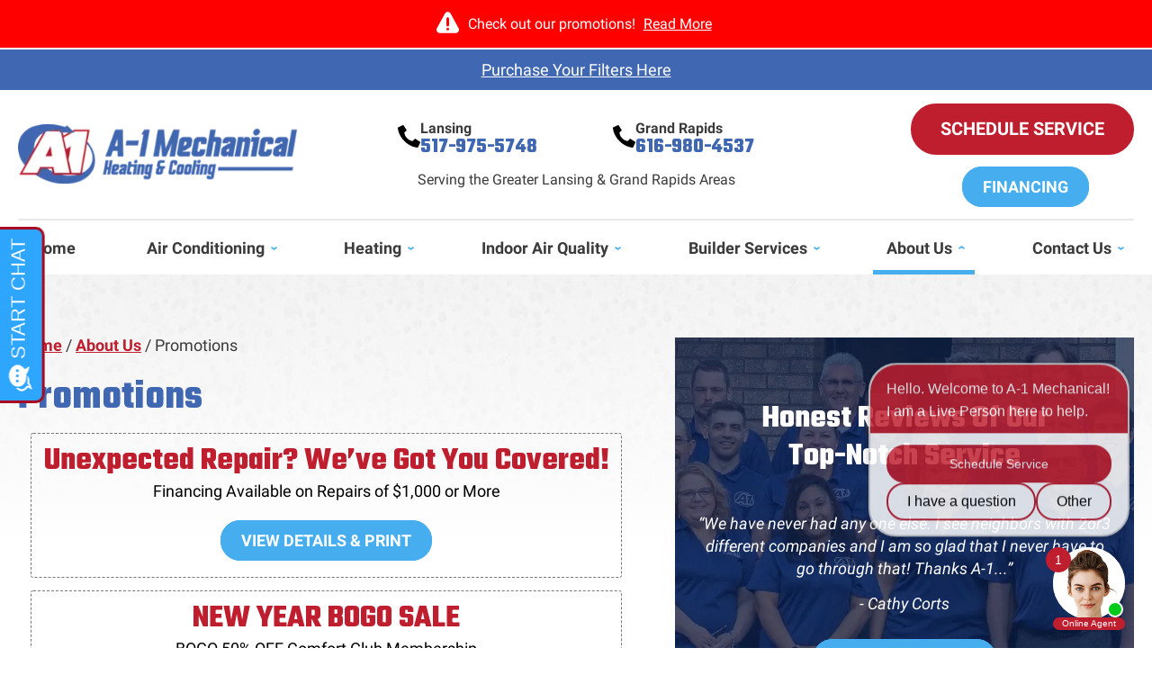

--- FILE ---
content_type: text/html;charset=utf-8
request_url: https://pnapi.invoca.net/2246/na.json
body_size: 260
content:
[{"requestId":"+15173222300","status":"success","formattedNumber":"517-975-5748","countryCode":"1","nationalNumber":"5179755748","lifetimeInSeconds":300,"overflow":null,"surge":null,"invocaId":"i-48adc980-85cc-42f7-de34-2cfc7472f394"},{"requestId":"+16168058802","status":"success","formattedNumber":"616-980-4537","countryCode":"1","nationalNumber":"6169804537","lifetimeInSeconds":300,"overflow":null,"surge":null,"invocaId":"i-48adc980-85cc-42f7-de34-2cfc7472f394"},{"type":"settings","metrics":true}]

--- FILE ---
content_type: text/html;charset=utf-8
request_url: https://pnapi.invoca.net/2246/na.json
body_size: 260
content:
[{"requestId":"+15173222300","status":"success","formattedNumber":"517-975-5748","countryCode":"1","nationalNumber":"5179755748","lifetimeInSeconds":300,"overflow":null,"surge":null,"invocaId":"i-48adc980-85cc-42f7-de34-2cfc7472f394"},{"requestId":"+16168058802","status":"success","formattedNumber":"616-980-4537","countryCode":"1","nationalNumber":"6169804537","lifetimeInSeconds":300,"overflow":null,"surge":null,"invocaId":"i-48adc980-85cc-42f7-de34-2cfc7472f394"},{"type":"settings","metrics":true}]

--- FILE ---
content_type: text/css
request_url: https://www.a1mechanical.com/assets/templates/main/css/mobile.min.css
body_size: 15386
content:
@font-face{font-family:Roboto;font-style:italic;font-weight:400;font-display:swap;src:url(/assets/fonts/woff2/KFOkCnqEu92Fr1Mu51xFIzIXKMnyrYk.woff2) format('woff2');unicode-range:U+0460-052F,U+1C80-1C88,U+20B4,U+2DE0-2DFF,U+A640-A69F,U+FE2E-FE2F}@font-face{font-family:Roboto;font-style:italic;font-weight:400;font-display:swap;src:url(/assets/fonts/woff2/KFOkCnqEu92Fr1Mu51xMIzIXKMnyrYk.woff2) format('woff2');unicode-range:U+0301,U+0400-045F,U+0490-0491,U+04B0-04B1,U+2116}@font-face{font-family:Roboto;font-style:italic;font-weight:400;font-display:swap;src:url(/assets/fonts/woff2/KFOkCnqEu92Fr1Mu51xEIzIXKMnyrYk.woff2) format('woff2');unicode-range:U+1F00-1FFF}@font-face{font-family:Roboto;font-style:italic;font-weight:400;font-display:swap;src:url(/assets/fonts/woff2/KFOkCnqEu92Fr1Mu51xLIzIXKMnyrYk.woff2) format('woff2');unicode-range:U+0370-03FF}@font-face{font-family:Roboto;font-style:italic;font-weight:400;font-display:swap;src:url(/assets/fonts/woff2/KFOkCnqEu92Fr1Mu51xHIzIXKMnyrYk.woff2) format('woff2');unicode-range:U+0102-0103,U+0110-0111,U+0128-0129,U+0168-0169,U+01A0-01A1,U+01AF-01B0,U+0300-0301,U+0303-0304,U+0308-0309,U+0323,U+0329,U+1EA0-1EF9,U+20AB}@font-face{font-family:Roboto;font-style:italic;font-weight:400;font-display:swap;src:url(/assets/fonts/woff2/KFOkCnqEu92Fr1Mu51xGIzIXKMnyrYk.woff2) format('woff2');unicode-range:U+0100-02AF,U+0304,U+0308,U+0329,U+1E00-1E9F,U+1EF2-1EFF,U+2020,U+20A0-20AB,U+20AD-20CF,U+2113,U+2C60-2C7F,U+A720-A7FF}@font-face{font-family:Roboto;font-style:italic;font-weight:400;font-display:swap;src:url(/assets/fonts/woff2/KFOkCnqEu92Fr1Mu51xIIzIXKMny.woff2) format('woff2');unicode-range:U+0000-00FF,U+0131,U+0152-0153,U+02BB-02BC,U+02C6,U+02DA,U+02DC,U+0304,U+0308,U+0329,U+2000-206F,U+2074,U+20AC,U+2122,U+2191,U+2193,U+2212,U+2215,U+FEFF,U+FFFD}@font-face{font-family:Roboto;font-style:italic;font-weight:700;font-display:swap;src:url(/assets/fonts/woff2/KFOjCnqEu92Fr1Mu51TzBic3CsTYl4BOQ3o.woff2) format('woff2');unicode-range:U+0460-052F,U+1C80-1C88,U+20B4,U+2DE0-2DFF,U+A640-A69F,U+FE2E-FE2F}@font-face{font-family:Roboto;font-style:italic;font-weight:700;font-display:swap;src:url(/assets/fonts/woff2/KFOjCnqEu92Fr1Mu51TzBic-CsTYl4BOQ3o.woff2) format('woff2');unicode-range:U+0301,U+0400-045F,U+0490-0491,U+04B0-04B1,U+2116}@font-face{font-family:Roboto;font-style:italic;font-weight:700;font-display:swap;src:url(/assets/fonts/woff2/KFOjCnqEu92Fr1Mu51TzBic2CsTYl4BOQ3o.woff2) format('woff2');unicode-range:U+1F00-1FFF}@font-face{font-family:Roboto;font-style:italic;font-weight:700;font-display:swap;src:url(/assets/fonts/woff2/KFOjCnqEu92Fr1Mu51TzBic5CsTYl4BOQ3o.woff2) format('woff2');unicode-range:U+0370-03FF}@font-face{font-family:Roboto;font-style:italic;font-weight:700;font-display:swap;src:url(/assets/fonts/woff2/KFOjCnqEu92Fr1Mu51TzBic1CsTYl4BOQ3o.woff2) format('woff2');unicode-range:U+0102-0103,U+0110-0111,U+0128-0129,U+0168-0169,U+01A0-01A1,U+01AF-01B0,U+0300-0301,U+0303-0304,U+0308-0309,U+0323,U+0329,U+1EA0-1EF9,U+20AB}@font-face{font-family:Roboto;font-style:italic;font-weight:700;font-display:swap;src:url(/assets/fonts/woff2/KFOjCnqEu92Fr1Mu51TzBic0CsTYl4BOQ3o.woff2) format('woff2');unicode-range:U+0100-02AF,U+0304,U+0308,U+0329,U+1E00-1E9F,U+1EF2-1EFF,U+2020,U+20A0-20AB,U+20AD-20CF,U+2113,U+2C60-2C7F,U+A720-A7FF}@font-face{font-family:Roboto;font-style:italic;font-weight:700;font-display:swap;src:url(/assets/fonts/woff2/KFOjCnqEu92Fr1Mu51TzBic6CsTYl4BO.woff2) format('woff2');unicode-range:U+0000-00FF,U+0131,U+0152-0153,U+02BB-02BC,U+02C6,U+02DA,U+02DC,U+0304,U+0308,U+0329,U+2000-206F,U+2074,U+20AC,U+2122,U+2191,U+2193,U+2212,U+2215,U+FEFF,U+FFFD}@font-face{font-family:Roboto;font-style:normal;font-weight:400;font-display:swap;src:url(/assets/fonts/woff2/KFOmCnqEu92Fr1Mu72xKKTU1Kvnz.woff2) format('woff2');unicode-range:U+0460-052F,U+1C80-1C88,U+20B4,U+2DE0-2DFF,U+A640-A69F,U+FE2E-FE2F}@font-face{font-family:Roboto;font-style:normal;font-weight:400;font-display:swap;src:url(/assets/fonts/woff2/KFOmCnqEu92Fr1Mu5mxKKTU1Kvnz.woff2) format('woff2');unicode-range:U+0301,U+0400-045F,U+0490-0491,U+04B0-04B1,U+2116}@font-face{font-family:Roboto;font-style:normal;font-weight:400;font-display:swap;src:url(/assets/fonts/woff2/KFOmCnqEu92Fr1Mu7mxKKTU1Kvnz.woff2) format('woff2');unicode-range:U+1F00-1FFF}@font-face{font-family:Roboto;font-style:normal;font-weight:400;font-display:swap;src:url(/assets/fonts/woff2/KFOmCnqEu92Fr1Mu4WxKKTU1Kvnz.woff2) format('woff2');unicode-range:U+0370-03FF}@font-face{font-family:Roboto;font-style:normal;font-weight:400;font-display:swap;src:url(/assets/fonts/woff2/KFOmCnqEu92Fr1Mu7WxKKTU1Kvnz.woff2) format('woff2');unicode-range:U+0102-0103,U+0110-0111,U+0128-0129,U+0168-0169,U+01A0-01A1,U+01AF-01B0,U+0300-0301,U+0303-0304,U+0308-0309,U+0323,U+0329,U+1EA0-1EF9,U+20AB}@font-face{font-family:Roboto;font-style:normal;font-weight:400;font-display:swap;src:url(/assets/fonts/woff2/KFOmCnqEu92Fr1Mu7GxKKTU1Kvnz.woff2) format('woff2');unicode-range:U+0100-02AF,U+0304,U+0308,U+0329,U+1E00-1E9F,U+1EF2-1EFF,U+2020,U+20A0-20AB,U+20AD-20CF,U+2113,U+2C60-2C7F,U+A720-A7FF}@font-face{font-family:Roboto;font-style:normal;font-weight:400;font-display:swap;src:url(/assets/fonts/woff2/KFOmCnqEu92Fr1Mu4mxKKTU1Kg.woff2) format('woff2');unicode-range:U+0000-00FF,U+0131,U+0152-0153,U+02BB-02BC,U+02C6,U+02DA,U+02DC,U+0304,U+0308,U+0329,U+2000-206F,U+2074,U+20AC,U+2122,U+2191,U+2193,U+2212,U+2215,U+FEFF,U+FFFD}@font-face{font-family:Roboto;font-style:normal;font-weight:700;font-display:swap;src:url(/assets/fonts/woff2/KFOlCnqEu92Fr1MmWUlfCRc4AMP6lbBP.woff2) format('woff2');unicode-range:U+0460-052F,U+1C80-1C88,U+20B4,U+2DE0-2DFF,U+A640-A69F,U+FE2E-FE2F}@font-face{font-family:Roboto;font-style:normal;font-weight:700;font-display:swap;src:url(/assets/fonts/woff2/KFOlCnqEu92Fr1MmWUlfABc4AMP6lbBP.woff2) format('woff2');unicode-range:U+0301,U+0400-045F,U+0490-0491,U+04B0-04B1,U+2116}@font-face{font-family:Roboto;font-style:normal;font-weight:700;font-display:swap;src:url(/assets/fonts/woff2/KFOlCnqEu92Fr1MmWUlfCBc4AMP6lbBP.woff2) format('woff2');unicode-range:U+1F00-1FFF}@font-face{font-family:Roboto;font-style:normal;font-weight:700;font-display:swap;src:url(/assets/fonts/woff2/KFOlCnqEu92Fr1MmWUlfBxc4AMP6lbBP.woff2) format('woff2');unicode-range:U+0370-03FF}@font-face{font-family:Roboto;font-style:normal;font-weight:700;font-display:swap;src:url(/assets/fonts/woff2/KFOlCnqEu92Fr1MmWUlfCxc4AMP6lbBP.woff2) format('woff2');unicode-range:U+0102-0103,U+0110-0111,U+0128-0129,U+0168-0169,U+01A0-01A1,U+01AF-01B0,U+0300-0301,U+0303-0304,U+0308-0309,U+0323,U+0329,U+1EA0-1EF9,U+20AB}@font-face{font-family:Roboto;font-style:normal;font-weight:700;font-display:swap;src:url(/assets/fonts/woff2/KFOlCnqEu92Fr1MmWUlfChc4AMP6lbBP.woff2) format('woff2');unicode-range:U+0100-02AF,U+0304,U+0308,U+0329,U+1E00-1E9F,U+1EF2-1EFF,U+2020,U+20A0-20AB,U+20AD-20CF,U+2113,U+2C60-2C7F,U+A720-A7FF}@font-face{font-family:Roboto;font-style:normal;font-weight:700;font-display:swap;src:url(/assets/fonts/woff2/KFOlCnqEu92Fr1MmWUlfBBc4AMP6lQ.woff2) format('woff2');unicode-range:U+0000-00FF,U+0131,U+0152-0153,U+02BB-02BC,U+02C6,U+02DA,U+02DC,U+0304,U+0308,U+0329,U+2000-206F,U+2074,U+20AC,U+2122,U+2191,U+2193,U+2212,U+2215,U+FEFF,U+FFFD}@font-face{font-family:Teko;font-style:normal;font-weight:700;font-display:swap;src:url(/assets/fonts/woff2/LYjYdG7kmE0gV69VVPPdFl06VN_wHIS01zOmu1CET6g9Bw.woff2) format('woff2');unicode-range:U+0900-097F,U+1CD0-1CF9,U+200C-200D,U+20A8,U+20B9,U+25CC,U+A830-A839,U+A8E0-A8FF}@font-face{font-family:Teko;font-style:normal;font-weight:700;font-display:swap;src:url(/assets/fonts/woff2/LYjYdG7kmE0gV69VVPPdFl06VN_wHIS71zOmu1CET6g9Bw.woff2) format('woff2');unicode-range:U+0100-02AF,U+0304,U+0308,U+0329,U+1E00-1E9F,U+1EF2-1EFF,U+2020,U+20A0-20AB,U+20AD-20CF,U+2113,U+2C60-2C7F,U+A720-A7FF}@font-face{font-family:Teko;font-style:normal;font-weight:700;font-display:swap;src:url(/assets/fonts/woff2/LYjYdG7kmE0gV69VVPPdFl06VN_wHIS11zOmu1CET6g.woff2) format('woff2');unicode-range:U+0000-00FF,U+0131,U+0152-0153,U+02BB-02BC,U+02C6,U+02DA,U+02DC,U+0304,U+0308,U+0329,U+2000-206F,U+2074,U+20AC,U+2122,U+2191,U+2193,U+2212,U+2215,U+FEFF,U+FFFD}blockquote,body,dd,div,dl,dt,fieldset,form,h1,h2,h3,h4,h5,h6,input,li,ol,p,pre,td,textarea,th,ul{margin:0;padding:0}*,:after,:before{box-sizing:border-box;-webkit-box-sizing:border-box;-moz-box-sizing:border-box;background:transparent none repeat left top}a img,fieldset{border:0 solid transparent}body,html{height:100%}body{font:62.5%/1.8em Roboto,sans-serif;background-color:#fff;text-align:left;min-width:320px;margin-top:85px}body.active-navigation,body.no-scroll{overflow:hidden}body.mceContentBody{min-width:0;background-color:#fff}#container-all{overflow:hidden;position:relative}.width-limiter{max-width:1250px;margin:0 auto;width:calc(100% - 30px)}@media all and (max-width:800px){html{-webkit-text-size-adjust:100%}}.modal-trigger{cursor:pointer}#site-modal.ims-lightbox{background-color:#e8e8e8}#site-modal .popup-inner{padding:0 20px}.ims-lightbox{background-color:#fff;position:fixed;left:0;bottom:0;width:100%;height:calc(100% - 85px);z-index:10000000;overflow:visible;box-shadow:0 1px 12px 20000px rgba(0,0,0,.25);border-radius:0;padding:60px 0 30px}.ims-lightbox .popup-inner{height:100%;overflow-y:scroll}.ims-lightbox .secondary-tools-outer{border:none;padding:0;margin:0}.ims-lightbox .close-popup{background-color:#0079bd;border-radius:50%;height:45px;width:45px;display:inline-block;text-align:center;font-weight:700;cursor:pointer;background-image:url(/assets/templates/main/images/icons/icon-close.svg);background-repeat:no-repeat;background-position:center;color:transparent;background-size:22px;transition:.3s;position:absolute;top:15px;right:20px}.promotions-popup{text-align:center}.promotions-popup .popup-inner{padding:0 15px}.ims-lightbox .promotions-popup{height:100%}.ims-lightbox .promotions-popup h2 a{color:#4067b1;text-decoration:none}.ims-lightbox .promotions-popup img{max-width:100%}.promotions-popup .cta-phone{margin-bottom:20px}.promotions-popup .cta-button a{background-color:#4067b1;border-color:#4067b1;height:77px;line-height:70px;font-size:2.9em;padding:0 20px 0 20px}.call-redeem{color:#4067b1;font-family:Teko;font-size:2.4em;font-weight:700;margin-bottom:5px}#access_key,.access_key{text-align:center}#accessibility{position:absolute;left:-999em}.ims-col-one,.ims-grid-one{width:8.3333%}.ims-col-1-6,.ims-col-two,.ims-grid-1-6,.ims-grid-two{width:16.6666%}.ims-col-1-4,.ims-col-three,.ims-grid-1-4,.ims-grid-three{width:25%}.ims-col-1-3,.ims-col-four,.ims-grid-1-3,.ims-grid-four{width:33.3333%}.ims-col-five,.ims-grid-five{width:41.6666%}.ims-col-1-2,.ims-col-six,.ims-grid-1-2,.ims-grid-six{width:50%}.ims-col-seven,.ims-grid-seven{width:58.3333%}.ims-col-2-3,.ims-col-eight,.ims-grid-2-3,.ims-grid-eight{width:66.6666%}.ims-col-3-4,.ims-col-nine,.ims-grid-3-4,.ims-grid-nine{width:75%}.ims-col-5-6,.ims-col-ten,.ims-grid-5-6,.ims-grid-ten{width:83.3333%}.ims-col-eleven,.ims-grid-eleven{width:91.6666%}.ims-col-1,.ims-col-twelve,.ims-grid-1,.ims-grid-twelve{width:100%}[class*=ims-grid-]{display:inline-block;margin-right:-3px;vertical-align:top}[class*=ims-col-]{display:block;margin:0 auto}[class*=ims-grid-]{padding-right:15px}[class*=ims-grid-]:last-of-type{padding-right:0}.ims-grid-force-pad:last-of-type{padding-right:15px}.ims-pad-grid{padding:15px 0 15px 15px}.ims-pad-grid [class*=ims-grid-]:last-of-type{padding-right:15px}@media all and (max-width:570px){[class*=ims-grid-]{width:100%;padding-right:0}.ims-grid-force-pad:last-of-type{padding-right:0}.ims-pad-grid [class*=ims-grid-]{padding-right:15px}[class*=ims-col-]{width:100%}}.h1,.h2,.h3,.h4,.h5,.h6,h1,h2,h3,h4,h5,h6{font-family:Teko;color:#4067b1;font-weight:700;line-height:1.15em;margin:1.2em 0 .7em}.h1,.h2,.h3,.h4,.h5,.h6{display:block}li,p{line-height:1.6em}p{margin-bottom:1.3em}#home-main-content li,#home-top-content li,#main-content li,#top-content li{margin-bottom:.5em}address{font-size:1.2em;font-style:normal;margin-bottom:1.5em}blockquote{margin:0 .6em}iframe{border:none;position:relative;z-index:1}blockquote p{margin-bottom:.75em}blockquote .source{font-size:1.2em}ol,ul{padding:0 0 1.8em 3.6em;color:#000}ol ol,ol ul,ul ol,ul ul{padding-bottom:0}li li,li p{font-size:1em}dl{padding:0 0 1.8em 0}dt{font-size:1.3em;font-weight:700}dd{font-size:1.3em;padding:0 0 1.5em 3.6em}dd ol,dd ul{padding-left:0}dd *{font-size:1em}.publication_name{font-style:italic}.footnote{font-size:1.1em}.h1,.h2,.h3,.h4,.h5,.h6,h1,h2,h3,h4,h5,h6,li,p{transition:all .3s ease}.h1,h1{font-size:3.6em;line-height:1.1em}.h2,h2{font-size:2.8em}.h3,h3{font-size:2.4em}.h4,h4{font-size:2em}.h5,h5{font-size:1.8em}.h6,h6{font-size:1.7em}li,p{font-size:1.6em}a img{border:0}p.last{margin-top:3em}.image-center,.image-left,.image-right{font-size:1.2em;line-height:0}.image-left,.image-right{max-width:50%}.image-left{float:left;margin:0;padding:0 2em .75em 0}.image-right{float:right;margin:0;padding:0 0 .75em 2em}.image-center{max-width:100%;margin:0 auto 1.8em;text-align:center}.image-center img,.image-left img,.image-right img{display:block;max-width:100%;height:auto;margin:0 auto}.image-contain{max-width:100%;height:auto}.caption{font-size:1.3em;line-height:1.6364em;text-align:center}.landing-page-hero-image{background-position:center center;background-repeat:no-repeat;background-size:cover;height:270px;position:relative;width:100%}.custom-featured-image{width:auto;max-width:50%}.custom-featured-image>img{width:auto;max-width:100%;height:auto}@media all and (max-width:570px){.image-left,.image-right{float:none;max-width:100%;margin:0 auto;padding:0 0 10px}.custom-featured-image{max-width:90%}}a:link,a:visited{color:#bf1e2e;text-decoration:underline;outline:0;transition:all .2s}a:active,a:hover{color:#46aeef}table{margin:0 auto 1.8em auto}caption{font-size:1.2em;font-style:italic;text-align:center;padding:0 0 .6em 0;margin:0 auto}td,th{font-size:1.2em;line-height:1em;padding:.5em 9px .25em}th{font-weight:700;border:0}tfoot td{line-height:1.5em}tfoot ul{padding:0;list-style:none}tfoot li{font-size:1em}#wp-blog #sidebar select,.populate{color:#6d6d6d}.populate:focus{color:#000}#wp-blog #sidebar select,form fieldset input[type=text],form fieldset select,form fieldset textarea{border:1px solid #cecece;border-radius:3px;font-family:Arial,Helvetica,sans-serif;padding:13px 10px 14px;background-color:#fff;height:50px}#wp-blog #sidebar select,form fieldset select{padding:10px;-webkit-appearance:none;-moz-appearance:none;appearance:none;background:#fff url(/assets/templates/main/images/icons/select-arrows.png) no-repeat scroll 98% 50%;padding-right:25px}button,input[type=checkbox],input[type=radio],input[type=submit],label{cursor:pointer}button,input[type=submit],label{border:none;-webkit-appearance:none}@media screen and (-webkit-min-device-pixel-ratio:0){input:focus,select:focus,textarea:focus{font-size:16px}}input.error,select.error,textarea.error{border:1px solid red!important}#error-container,.error-container{background:#ffa0a0;background:-moz-linear-gradient(top,#ffa0a0 0,#f9c2c2 100%);background:-webkit-gradient(linear,left top,left bottom,color-stop(0,#ffa0a0),color-stop(100%,#f9c2c2));background:-webkit-linear-gradient(top,#ffa0a0 0,#f9c2c2 100%);background:-o-linear-gradient(top,#ffa0a0 0,#f9c2c2 100%);background:-ms-linear-gradient(top,#ffa0a0 0,#f9c2c2 100%);background:linear-gradient(to bottom,#ffa0a0 0,#f9c2c2 100%);border-top:10px solid #d60000;color:#353535;text-shadow:0 1px 0 #fff}.confirmation-container{background:#abeaab;background:-moz-linear-gradient(top,#abeaab 0,#bfffbf 100%);background:-webkit-gradient(linear,left top,left bottom,color-stop(0,#abeaab),color-stop(100%,#bfffbf));background:-webkit-linear-gradient(top,#abeaab 0,#bfffbf 100%);background:-o-linear-gradient(top,#abeaab 0,#bfffbf 100%);background:-ms-linear-gradient(top,#abeaab 0,#bfffbf 100%);background:linear-gradient(to bottom,#abeaab 0,#bfffbf 100%);border-top:10px solid green;color:#343434;text-shadow:0 1px 0 #fff}#error-container{border-radius:0 0 7px 7px!important;box-shadow:0 1px 3px #000!important;color:#353535!important;height:50%;margin-bottom:1.8em!important;padding:1.8em 1.8em 2.5em!important;position:fixed;right:0!important;top:0!important;z-index:3000!important;right:5%!important;width:30%!important}#error-container h2,#error-container h3{background-image:none;background-repeat:repeat;background-attachment:scroll;background-position:0 0;background-color:transparent!important;border:medium none!important;color:#e51937!important;font-family:Arial,"Helvetica Neue",Helvetica,sans-serif!important;font-size:2.4em!important;font-style:normal!important;font-weight:700!important;margin:0!important;padding:0 25px 0 0!important;position:relative!important;text-shadow:none;text-transform:capitalize;top:0!important;width:100%!important}#error-container ul{display:block!important;height:80%!important;padding:0!important;margin:10px!important;overflow-x:hidden!important;overflow-y:scroll!important;text-align:left!important}#error-container li{color:#000!important;min-height:0!important;list-style-image:none!important;font-weight:400!important;padding:1px 0!important}#error-container li:before{color:#565656!important;content:"\00BB"!important;font-size:1.3em!important;font-style:normal!important;font-weight:400!important;line-height:1em!important;padding:0 5px 0 0!important;text-shadow:none!important}input.close-modal-popup{background-image:none;background-repeat:repeat;background-attachment:scroll;background-position:0 0;background-color:#bc1010;border:none!important;border-radius:6px!important;box-shadow:0 1px 1px #999!important;color:#fff!important;cursor:pointer!important;font-size:1.8em!important;height:30px!important;margin:1px 5px!important;padding:0 0 0 1px!important;position:absolute!important;right:3px!important;top:3px!important;width:30px!important;-webkit-appearance:none;z-index:100}input.close-modal-popup:active,input.close-modal-popup:hover{background-color:#676767!important;box-shadow:none!important}#ie-message{background-color:#efefef;border:1px solid #bababa;padding:5px;margin:10px 30px 0;text-align:center;display:none}#ie-message .h2,#ie-message .h3{font-family:Arial,Helvetica,sans-serif;color:#d92027;margin:0 0 10px}#ie-message p{margin:0 0 5px}body.oldIE #ie-message{display:block!important}#error-container{border-radius:0!important;height:75%!important;width:100%!important}fieldset.onecol ul,fieldset.threecol ul,fieldset.twocol ul,ul.threecol,ul.twocol{overflow:hidden;padding:0 0 0 1.5em}fieldset.twocol ul li,ul.twocol li{float:left;width:50%}fieldset.threecol ul li,ul.threecol li{float:left;width:33%}.inline-block{display:inline-block}.block{display:block}.margin-0{margin:0}.margin-auto{margin:auto}.vertical-top{vertical-align:top}.vertical-middle{vertical-align:middle}.vertical-bottom{vertical-align:bottom}.bold{font-weight:700}.normal{font-weight:400}.italic{font-style:italic}.no-italic{font-style:normal}.clear{clear:both}.clear-left{clear:left}.clear-right{clear:right}.hide{display:none}.show{display:block}.align-center{text-align:center}.align-right{text-align:right}.align-left{text-align:left}.float-left{float:left}.float-right{float:right}.font-15{font-size:15px}.font-16{font-size:16px}.font-17{font-size:17px}.font-18{font-size:18px}.font-19{font-size:19px}.font-20{font-size:20px}.font-21{font-size:21px}.font-22{font-size:22px}.font-23{font-size:23px}[class*=font-]{line-height:1.2}#mini-form li.structured_particle_required,.secondary-tools form ul li.structured_particle_required,li.company_name_required,li.structured_particle_required{position:absolute;display:none;visibility:hidden}ul.checkmarks li{list-style-image:url(/assets/templates/main/images/bullets/bullet-checkmark.png)}ul.threecol.checkmarks,ul.twocol.checkmarks{padding:0 0 0 2.5em}#content-phone-callout{margin-top:0}#content-phone-callout a{display:inline-block;color:#4067b1}.flex{display:-webkit-box;display:-ms-flexbox;display:flex}.inline-flex{display:-webkit-inline-box;display:-ms-inline-flexbox;display:inline-flex}.fd-column{-webkit-box-orient:vertical;-webkit-box-direction:normal;-ms-flex-direction:column;flex-direction:column}.fd-column-reverse{-webkit-box-orient:vertical;-webkit-box-direction:reverse;-ms-flex-direction:column-reverse;flex-direction:column-reverse}.fd-row{-webkit-box-orient:horizontal;-webkit-box-direction:normal;-ms-flex-direction:row;flex-direction:row}.fd-row-reverse{-webkit-box-orient:horizontal;-webkit-box-direction:reverse;-ms-flex-direction:row-reverse;flex-direction:row-reverse}.fw-wrap{-webkit-box-flex:wrap;-ms-flex-wrap:wrap;flex-wrap:wrap}.jc-flex-start{-webkit-box-pack:start;-ms-flex-pack:start;justify-content:flex-start}.jc-flex-end{-webkit-box-pack:end;-ms-flex-pack:end;justify-content:flex-end}.jc-center{-webkit-box-pack:center;-ms-flex-pack:center;justify-content:center}.jc-space-around{-ms-flex-pack:distribute;justify-content:space-around}.jc-space-between{-webkit-box-pack:justify;-ms-flex-pack:justify;justify-content:space-between}.jc-space-evenly{-webkit-box-pack:space-evenly;-ms-flex-pack:space-evenly;justify-content:space-evenly}.ac-flex-start{-ms-flex-line-pack:start;align-content:flex-start}.ac-flex-end{-ms-flex-line-pack:end;align-content:flex-end}.ac-center{-ms-flex-line-pack:center;align-content:center}.ac-space-around{-ms-flex-line-pack:distribute;align-content:space-around}.ac-space-between{-ms-flex-line-pack:justify;align-content:space-between}.ac-space-evenly{-ms-flex-line-pack:space-evenly;align-content:space-evenly}.ai-flex-start{-webkit-box-align:start;-ms-flex-align:start;align-items:flex-start}.ai-flex-end{-webkit-box-align:end;-ms-flex-align:end;align-items:flex-end}.ai-center{-webkit-box-align:center;-ms-flex-align:center;align-items:center}.ai-baseline{-webkit-box-align:baseline;-ms-flex-align:baseline;align-items:baseline}.ai-stretch{-webkit-box-align:stretch;-ms-flex-align:stretch;align-items:stretch}.as-flex-start{-ms-flex-item-align:start;align-self:flex-start}.as-flex-end{-ms-flex-item-align:end;align-self:flex-end}.as-center{-ms-flex-item-align:center;-ms-grid-row-align:center;align-self:center}.as-baseline{-ms-flex-item-align:baseline;align-self:baseline}.as-stretch{-ms-flex-item-align:stretch;-ms-grid-row-align:stretch;align-self:stretch}.as-auto{-ms-flex-item-align:auto;-ms-grid-row-align:auto;align-self:auto}.flex-1{-webkit-box-flex:1;-ms-flex:1;flex:1}.flex-2{-webkit-box-flex:2;-ms-flex:2;flex:2}.flex-3{-webkit-box-flex:3;-ms-flex:3;flex:3}.flex-4{-webkit-box-flex:4;-ms-flex:4;flex:4}button,input[type=submit]{background-color:#4067b1;color:#fff;border-radius:50px;height:45px;font-size:18px;text-transform:uppercase;transition:.2s;padding:0 25px}button:active,button:hover,input[type=submit]:active,input[type=submit]:hover{background-color:#203d74}#wp-blog #sidebar button{margin-left:-25px}#nn-reviews{margin:25px 0}.nn-agg-container{display:inline-block;height:100%;vertical-align:middle}.nn-agg-container img{max-height:30px;max-width:150px;vertical-align:middle}.nn-agg-rating{display:inline-block;font-size:24px;font-weight:300;vertical-align:middle}.nn-reviews{font-size:1.4em;margin:7px 0}.star-rating,.star-rating .current-rating,.star-rating span:active,.star-rating span:focus,.star-rating span:hover{background-image:url(/assets/templates/main/images/star.png);background-position:left -1000px;background-repeat:repeat-x}.star-rating{position:relative;width:125px;height:25px;overflow:hidden;list-style:none;margin:0;padding:0;background-position:left top}.star-rating li{display:inline;min-height:0;padding-bottom:0}.vertical .star-rating li{display:inline;min-height:0;padding-bottom:0}#main-content form fieldset ul li.current-rating{list-style:none outside none;padding:0}.star-rating .current-rating,.star-rating span{position:absolute;top:0;left:0;text-indent:-1000em;height:25px;line-height:25px;outline:0;overflow:hidden;border:none}.star-rating span:active,.star-rating span:focus,.star-rating span:hover{background-position:left bottom}.star-rating span.one-star{width:20%;z-index:6}.star-rating span.two-stars{width:40%;z-index:5}.star-rating span.three-stars{width:60%;z-index:4}.star-rating span.four-stars{width:80%;z-index:3}.star-rating span.five-stars{width:100%;z-index:2}.star-rating .current-rating{z-index:1;background-position:left center}.inline-rating{display:-moz-inline-block;display:-moz-inline-box;display:inline-block;vertical-align:middle}.small-star{margin-right:10px;position:absolute;width:50px}.small-star,.small-star .current-rating,.small-star span:active,.small-star span:focus,.small-star span:hover{background-image:url(/assets/templates/main/images/star_small.png);line-height:10px;height:10px}.view-all{font-size:1.8em;margin-bottom:0;text-align:center;line-height:40px}.view-all a{padding:9px 20px;border-radius:50px;text-decoration:none;text-transform:uppercase;color:#fff;font-weight:700;background-color:#46aeef;border:3px solid #46aeef;transition:.2s}.view-all a:active,.view-all a:hover{background-color:#fff;color:#3b3b3b}.hc-trigger{white-space:nowrap;font-size:1.6em;color:#3b3b3b;font-weight:700}@media all and (max-width:800px){.hc-start:not(.show){display:none}}.cta-button{display:inline-block;text-align:center}#mini-form-cta .cta-button button,.cta-button a{display:block;min-height:57px;line-height:23px;font-size:2em;font-weight:700;margin:0;border-radius:50px;padding:14px 30px;text-decoration:none;text-transform:uppercase;color:#fff;background-color:#bf1e2e;border:3px solid #bf1e2e;transition:.2s}#mini-form-cta .cta-button button:hover,.cta-button a:active,.cta-button a:hover{background-color:#fff;color:#bf1e2e}#mini-form-cta .cta-button button{margin-left:auto;margin-right:auto}.cta-button a span{display:inline-block}.cta-button.cta-phone a img{margin-right:10px;margin-bottom:-10px}.phone-button.cta-button a{padding-left:60px;position:relative}.phone-button.cta-button a:before{content:'';position:absolute;left:17px;top:0;height:100%;width:34px;background-image:url(/assets/templates/main/images/icons/icon-phone-white.svg);background-position:center;background-size:contain;background-repeat:no-repeat}.social-networking{margin:0;text-align:center}.social-networking ul{padding:0}.social-networking li{display:inline-block;margin-left:15px;padding:0}.social-networking li:first-of-type{margin-left:0}.social-networking li a{display:block;text-indent:-9999em;font-size:1px;color:transparent;height:52px;width:52px;background-color:#203d74;border-radius:50%;background-repeat:no-repeat;background-position:center;background-size:auto 60%;transition:.2s}.social-networking li.btn-facebook a{background-image:url(/assets/templates/main/images/social/btn-facebook.svg)}.social-networking li.btn-twitter a{background-image:url(/assets/templates/main/images/social/btn-twitter.svg);background-size:auto 50%}.social-networking li.btn-youtube a{background-image:url(/assets/templates/main/images/social/btn-youtube.svg)}.social-networking li.btn-instagram a{background-image:url(/assets/templates/main/images/social/btn-instagram.svg)}.social-networking li.btn-pinterest a{background-image:url(/assets/templates/main/images/social/btn-pinterest.svg)}.social-networking li.btn-angies-list a{background-image:url(/assets/templates/main/images/social/btn-angies-list.svg)}.social-networking li.btn-houzz a{background-image:url(/assets/templates/main/images/social/btn-houzz.svg)}.social-networking li.btn-linkedin a{background-image:url(/assets/templates/main/images/social/btn-linkedin.svg)}.social-networking li.btn-google-maps a{background-image:url(/assets/templates/main/images/social/btn-google-maps.svg);background-size:auto 50%}.social-networking li.btn-google-my-business a{background-image:url(/assets/templates/main/images/social/btn-google-my-business.svg)}.social-networking li.btn-yelp a{background-image:url(/assets/templates/main/images/social/btn-yelp.svg)}.social-networking li.btn-flickr a{background-image:url(/assets/templates/main/images/social/btn-flickr.svg);background-size:auto 40%}.social-networking li.btn-nextdoor a{background-image:url(/assets/templates/main/images/social/btn-nextdoor.svg);background-size:auto 55%}.social-networking li.btn-x a{background-image:url(/assets/templates/main/images/social/btn-x.svg);background-size:auto 55%}.social-networking li a:active,.social-networking li a:hover{background-color:#46aeef;color:transparent}#page-not-found #top-content p{font-size:1.7em}#container-fixed-masthead{display:none}.mobile-fixed-footer{position:fixed;display:-webkit-box;display:-ms-flexbox;display:flex;background-color:#4067b1;top:0;right:0;width:100%;height:85px;line-height:85px;text-align:center;z-index:2000}.active-navigation .mobile-fixed-footer{right:-100%;box-shadow:none}.mobile-phone .phone-number{font-size:0}.mobile-col:not(.mobile-phone),.mobile-phone{width:20%}.mobile-col:not(.mobile-phone) a{display:-webkit-box;display:-ms-flexbox;display:flex;-webkit-box-orient:vertical;-webkit-box-direction:normal;-ms-flex-direction:column;flex-direction:column;-webkit-box-align:center;-ms-flex-align:center;-webkit-box-align:center;-ms-flex-align:center;align-items:center;-webkit-box-pack:end;-ms-flex-pack:end;justify-content:flex-end;text-decoration:none;height:100%;padding-bottom:10px}.mobile-col svg{max-width:40px;height:auto}.mobile-col.about svg{margin-bottom:6px}.mobile-col.contact svg{margin-bottom:10px}.mobile-phone .phone-right{display:-webkit-box;display:-ms-flexbox;display:flex;-webkit-box-align:center;-ms-flex-align:center;align-items:center;-webkit-box-pack:center;-ms-flex-pack:center;justify-content:space-around;flex-direction:column;height:100%}.phone-title{color:#fff;font-weight:700;order:1;text-transform:uppercase;font-size:1.2em;line-height:1;display:block;padding-bottom:11px}.mobile-col.mobile-phone:first-of-type .phone-title{padding-top:10px}.mobile-phone svg{max-width:65px;width:100%;fill:#2b2b2b}.mobile-phone .phone-number svg{position:relative;width:30px;height:30px;left:-1px;top:11px;fill:#fff}.mobile-col:not(.mobile-phone) p{margin:0;font-size:12px;font-weight:700;color:#fff;text-transform:uppercase}.mobile-fixed-footer a{color:#263268}.mobile-nav-buttons{text-align:center;margin-top:36px;max-width:320px;margin-left:auto;margin-right:auto}.mobile-nav-buttons .cta-phone a{background-color:#4067b1;border-color:#4067b1;height:77px;line-height:70px;font-size:2.9em}.mobile-nav-buttons .cta-phone{margin-bottom:31px}@media all and (min-width:571px){.mobile-col:not(.mobile-phone) p,.phone-title{font-size:16px}}@media all and (max-width:800px){.mobile-phone .phone-number a{display:block;background-color:#bf1e2e;border-radius:50%;height:50px;width:50px}.phone-icon-light{display:none}}.logo{margin:0 auto;max-width:386px;position:relative}.logo img{width:100%;height:auto;display:block}.tagline{color:red;font-size:1.5em;font-weight:700;margin:0 0 .6em;text-align:center;line-height:1.3em}#container-masthead{background-color:#fff}#container-masthead #masthead{overflow:visible}#masthead .masthead-inner{display:-webkit-box;display:-ms-flexbox;display:flex;-webkit-box-align:center;-ms-flex-align:center;align-items:center;-webkit-box-orient:vertical;-webkit-box-direction:normal;-ms-flex-direction:column;flex-direction:column;padding:40px 0 43px 0}#masthead .masthead-center,#masthead .masthead-left,#masthead .masthead-right{width:100%;text-align:center}#fixed-masthead .view-all,#masthead .view-all{margin-top:20px}#masthead .phone-text{display:block}#masthead .masthead-top{text-align:center;background-color:#4067b1;padding:15px 0}#masthead .masthead-top p{margin:0;color:#fff}#masthead .masthead-top p a{color:#fff}#masthead .masthead-top p a:active,#masthead .masthead-top p a:hover{text-decoration:none}.phone-container{text-align:center}.phone-text{color:#3b3b3b;font-size:1.6em;line-height:28px;margin:30px 0 25px 0}.phone-number{font-family:Teko;font-size:4.5em;font-weight:700;line-height:1.15em;margin:0;white-space:nowrap}.phone-number,.phone-number a,.phone-number span,.phone-number span.gc-cs-link{color:#4067b1;text-decoration:none}#masthead{transition:height .3s ease}.logo,.phone-container,.tagline{transition:all .3s ease}@media all and (max-width:570px){.phone-container{display:block;float:none;margin:0 auto;max-width:450px;width:100%}}@media(max-width:440px) and (min-width:390px){.hero-content-box h1{max-height:286px;overflow:hidden}#masthead .masthead-top p{max-width:350px;margin:0 auto}}#container-primary-navigation .phone-number{text-align:center}@media all and (max-width:800px){#toggle-navigation{transition:all .4s ease}#container-primary-navigation,.ims-push-content{transition:left .3s ease}#primary-navigation{background-image:none;background-repeat:repeat;background-attachment:scroll;background-position:0 0;background-color:rgba(255,255,255,.98);box-shadow:none;display:-webkit-box;display:-ms-flexbox;display:flex;-webkit-box-orient:vertical;-webkit-box-direction:normal;-ms-flex-direction:column;flex-direction:column;height:100%;width:100%;padding:100px 0 20px;overflow-x:hidden;overflow-y:scroll}#primary-navigation>ul{display:block;padding:0;height:auto;list-style-type:none;position:relative;width:100%}#primary-navigation ul li.nav-level-1 ul>li:not(.last):not(.nav-level-3)>a::after,#primary-navigation ul li.nav-level-1.active-submenu>a::after,#primary-navigation ul li.nav-level-1::after,#primary-navigation>ul::after,#primary-navigation>ul::before{content:'';position:absolute;width:calc(100% - 30px);height:2px;left:50%;bottom:0;transform:translateX(-50%);background-color:#d0d0d0}#primary-navigation>ul::before{top:0}#primary-navigation ul li{position:relative}#primary-navigation li,#primary-navigation li a:link,#primary-navigation li a:visited{color:#4067b1}#primary-navigation ul li.nav-level-1{font-size:2.4em;line-height:1.1em}#primary-navigation ul li.nav-level-1>ul>li{font-size:.8em;line-height:1.1em}#primary-navigation ul li.nav-level-1>ul>li li{font-size:1em;line-height:1.1em}#primary-navigation ul li.nav-level-1{min-height:40px;height:auto;line-height:1.1em;overflow:hidden;padding:0;position:relative;text-align:left;font-weight:700}#primary-navigation ul li.nav-level-1:last-child::after{display:none}#primary-navigation ul li.nav-level-1>a{display:block;padding:15px 19% 15px 25px;text-decoration:none;position:relative}#primary-navigation ul li.nav-level-1 ul{list-style-type:none;margin:0;max-height:0}#primary-navigation ul li.nav-level-1 li{overflow:hidden;text-align:left}#primary-navigation ul li.nav-level-1 li a{display:block;padding:10px 50px 10px 30px;position:relative;text-decoration:none}#primary-navigation ul li.nav-level-1>ul>li ul{border-left:none;margin:0}#primary-navigation ul li.nav-level-1>ul>li ul li a{padding:8px 50px 8px 0;font-weight:400}#primary-navigation ul li.nav-level-1>ul>li>ul ul{margin:0 0 0 2%}#primary-navigation ul li.nav-level-1 ul.active{max-height:none}#primary-navigation ul li.nav-level-1>ul.active{padding-bottom:8px;padding-left:20px}#toggle-navigation{height:0;width:0}.no-js #toggle-navigation{display:none}.js #toggle-navigation{background-image:none;background-repeat:no-repeat;background-attachment:scroll;background-position:0 center;background-color:transparent;background-size:auto 30px;border-radius:0;cursor:pointer;font-size:16px;font-weight:700;height:85px;text-transform:uppercase;left:0;margin:0 auto;width:calc(100% - 80%);overflow:hidden;padding:0;position:fixed;text-align:left;top:0;z-index:2001;transition:background .4s linear}.js #toggle-navigation a{position:relative;font-size:12px;color:#fff;display:block;height:100%;line-height:40px;padding:44px 5px 0 5px;text-align:center;text-decoration:none;width:100%;transition:0s}.js #toggle-navigation a::after,.js #toggle-navigation a::before,.js #toggle-navigation::before{content:'';position:absolute;width:38px;height:6px;background-color:#fff;left:50%;transform:translate(-50%);-ms-transition-property:transform;-webkit-transition-property:transform;transition-property:transform}.js #toggle-navigation a::before{top:16px;transform-origin:center left}.js #toggle-navigation a::after{bottom:39px;transform-origin:center left}.js #toggle-navigation::before{top:28px}.js .active-navigation #toggle-navigation{border-radius:50%;height:58px;position:fixed;top:0;right:0;width:58px;margin-right:10px;margin-top:15px;padding:0}.js .active-navigation #toggle-navigation a{background-color:#3b3b3b;height:100%;width:100%;display:inline-block;text-align:center;font-weight:700;cursor:pointer;background-image:url(/assets/templates/main/images/icons/icon-close.svg);background-repeat:no-repeat;background-position:center;color:transparent;background-size:33px;transition:.3s}.js .active-navigation #toggle-navigation a::after,.js .active-navigation #toggle-navigation a::before,.js .active-navigation #toggle-navigation::before{content:none}#container-primary-navigation{height:100%;left:-100%;position:fixed;width:100%;top:0;z-index:900}#container-primary-navigation .nav-logo{position:relative;width:calc(100% - 75px);padding:10px 5px 15px 10px;margin:-85px auto 0 0}#container-primary-navigation .nav-logo a{display:inline-block}#container-primary-navigation .nav-logo img{max-width:100%;width:100%;height:100%}.active-navigation #container-primary-navigation{left:0}#container-content,#container-footer,#container-masthead,.ims-push-content{position:relative;left:0}.active-navigation #container-fixed-masthead,.active-navigation #container-masthead.ims-push-content,.active-navigation .ims-push-content{left:0}.active-navigation #container-masthead{box-shadow:none}.active-navigation #apexchat_invitation_container_minimized_wrapper,.active-navigation #apexchat_invitation_container_wrapper{display:none!important}div.expand-nav{cursor:pointer;display:block;height:44px;margin:0;padding:4px;position:absolute;right:20px;top:5px;width:44px;z-index:900;transition:all .4s}div.expand-nav>span.nav-expand{transition:all .4s ease-in-out}div.expand-nav.active span.nav-expand{background-color:#bf1e2e}li.nav-level-1 li div.expand-nav{height:34px;padding:5px;width:34px}span.nav-expand{background-color:#3b3b3b;border-radius:5px;display:inline-block;height:30px;margin:2px;text-align:center;vertical-align:top;padding:0;width:30px;position:relative}li.nav-level-1 li span.nav-expand{height:25px;position:relative;margin:0;width:25px}span.nav-expand:after,span.nav-expand:before{content:'';position:absolute;width:12px;height:2px;background-color:#fff;border-radius:4px;top:50%;transition:all .4s}span.nav-expand:before{position:relative;display:block}li.nav-level-2 span.nav-expand:after,li.nav-level-2 span.nav-expand:before{content:'';position:absolute;width:10px;height:4px;background-color:#222;border-radius:4px;top:50%}li.nav-level-2 span.nav-expand:after{right:4px}li.nav-level-2 span.nav-expand:before{left:4px}span.nav-expand:after{transform:rotate(-45deg) translateY(-50%);right:5px}span.nav-expand:before{transform:rotate(45deg) translateY(-50%);left:4px}div.expand-nav.active>span.nav-expand::before{transform:rotate(-45deg);top:14px;left:5px;background-color:#fff}div.expand-nav.active>span.nav-expand::after{transform:rotate(45deg);top:14px;right:5px;background-color:#fff}li.nav-level-2 div.expand-nav.active>span.nav-expand::before{top:10px;left:4.5px}li.nav-level-2 div.expand-nav.active>span.nav-expand::after{top:10px;right:5px}}#primary-navigation .phone-number{margin:20px 0 0 20px;padding-bottom:20px;font-size:26px}#primary-navigation .phone-number svg{max-width:26px}#primary-navigation .phone-number a{padding-left:5px}@media all and (min-width:571px){.js #toggle-navigation a{font-size:16px;padding-top:43px}}#container-content,#content,#sidebar-content{position:relative}#content-wrap{overflow:hidden;position:relative;background-repeat:repeat-x;background-size:auto;background-position:top center}#content-wrap>.width-limiter:not(.top-content-upper){position:relative;z-index:10;display:-webkit-box;display:-ms-flexbox;display:flex;-webkit-box-orient:horizontal;-webkit-box-direction:normal;-ms-flex-flow:row nowrap;flex-flow:row nowrap;-webkit-box-pack:justify;-ms-flex-pack:justify;justify-content:space-between;-ms-flex-line-pack:stretch;align-content:stretch;-webkit-box-align:stretch;-ms-flex-align:stretch;align-items:stretch;padding-bottom:80px}@media (max-width:800px){#content-wrap>.width-limiter:not(.top-content-upper){-webkit-box-orient:vertical;-webkit-box-direction:normal;-ms-flex-flow:column nowrap;flex-flow:column nowrap;width:100%;padding-bottom:0}#content-wrap .content-left{width:calc(100% - 40px);margin:0 auto;padding-bottom:80px}}@media (max-width:570px){#content-wrap .content-left{width:calc(100% - 30px);padding-bottom:65px}}#content-wrap #breadcrumbs-container{padding:70px 0 0;font-size:16px;font-weight:400;color:#3b3b3b}#breadcrumbs-container a{color:#bf1e2e;font-weight:700}#breadcrumbs-container a:active,#breadcrumbs-container a:hover{color:#46aeef}#content-wrap #top-content h1{margin-top:25px;margin-bottom:0}#service-areas #content-wrap .content-left #service-calls-map .service-call-info-window p,#service-areas #content-wrap .content-left #service-calls-map .service-call-info-window strong,#service-areas #content-wrap .content-left #service-calls-map label{color:#000}#service-areas #service-calls-map button{border-radius:0}.automatic-page-image{position:absolute;height:100%;width:100%;background-position:top center;background-repeat:no-repeat;background-size:100% auto}#wp-blog #container-all>.ims-push-content{background-position:top center;background-repeat:repeat-x;background-size:auto}.no-main-content.exclude-sidebar #content-wrap>.width-limiter,.no-main-content.full-width-layout #content-wrap>.width-limiter{padding-top:0;padding-bottom:0}.no-landing-page-image:not(.no-main-content) #content-wrap>.width-limiter{padding-bottom:0}.no-landing-page-image.full-width-layout #content-wrap>.width-limiter{padding-top:0}.exclude-sidebar .content-left .content-spacer>:not(.image-left):not(.image-center):not(.image-right):not(img),.exclude-sidebar .top-content-upper>:not(.image-left):not(.image-center):not(.image-right):not(img){width:100%;max-width:800px;margin-left:auto;margin-right:auto}.secondary-tools-outer{background-image:linear-gradient(180deg,#f0f0f0 0,#d8d8d8 100%);padding:70px 0}.secondary-tools .secondary-tools-heading{display:block;line-height:1em;font-weight:400;margin:0 0 .4em}.secondary-tools .secondary-tools-heading,.secondary-tools .secondary-tools-heading a:link,.secondary-tools .secondary-tools-heading a:visited{color:#4067b1;text-decoration:none}.secondary-tools .secondary-tools-heading a:active,.secondary-tools .secondary-tools-heading a:hover{text-decoration:underline}.secondary-tools ul{list-style-type:none;padding:10px 0}.secondary-tools li{font-weight:700;padding:6px 0}.secondary-tools ul li a:link,.secondary-tools ul li a:visited{color:#bf1e2e;text-decoration:underline}.secondary-tools ul li a:active,.secondary-tools ul li a:hover{color:#46aeef;text-decoration:none}.secondary-tools form{margin:0 0 15px}.secondary-tools form ul{list-style-type:none;padding:0}.secondary-tools form fieldset,.secondary-tools form ul,.secondary-tools form ul li{display:inline-block;text-align:center;vertical-align:middle}.secondary-tools form fieldset input[type=text],.secondary-tools form fieldset select,.secondary-tools form fieldset textarea{font-size:1em}.secondary-tools form fieldset textarea{resize:vertical}.secondary-tools form button,.secondary-tools form input[type=submit]{position:relative;margin-left:-10px}#featured-image,#featured-video{background-color:#b1b1b1;padding:10px;border-radius:5px;text-align:center}.featured-section-title{margin:10px 0 20px 0;color:#fff}.featured-section-caption{font-size:1.8em;margin:20px 0 10px 0;display:block;color:#fff}#featured-image .automatic-page-image{position:relative;display:block;padding-bottom:66%;background-size:cover;background-position:center}#promotions-secondary{background-color:#203d74;background-image:none}#promotions-secondary .promotions>li>p{text-align:center;color:#fff;margin-bottom:0}#promotions-secondary .secondary-tools-heading,#promotions-secondary .view-all{text-align:center}#promotions-secondary .view-all{margin-top:25px}#promotions-secondary .secondary-tools-heading{font-size:3.6em;color:#fff}.webp #promotions-secondary .secondary-tools li a{background-image:url(/assets/templates/main/images/other/image-promo.webp)}.no-webp #promotions-secondary .secondary-tools li a{background-image:url(/assets/templates/main/images/other/image-promo.png)}#promotions-secondary .secondary-tools li a{display:flex;flex-direction:column;justify-content:center;padding:20px 20px 20px 65px;margin-left:30px;position:relative;border:3px dashed #fff;border-radius:20px;min-height:150px;background-repeat:no-repeat;background-position:bottom 5px right 10px;background-color:#fff;font-family:Teko;transition:all .2s ease-in-out}.sidebar-right #promotions-secondary .secondary-tools li{max-width:360px;margin:0 auto}#promotions-secondary .secondary-tools li a:hover{border-color:#46aeef}#promotions-secondary .secondary-tools li a .promo-image{position:absolute;top:30px;left:-30px;height:72px;width:72px;border-radius:50%;background-image:url(/assets/templates/main/images/icons/icon-promo.svg);background-color:#46aeef;background-position:center;background-repeat:no-repeat}#promotions-secondary .secondary-tools li a .promo-title{display:block;font-size:1.2em;color:#4067b1;margin-bottom:10px}#promotions-secondary .secondary-tools li a .promo-teaser{display:block;font-size:1em;color:#3b3b3b;font-family:Roboto;font-weight:400}#promotions-secondary .secondary-tools li a .promo-view-details{color:#bf1e2e;text-decoration:underline;font-family:Roboto;text-transform:uppercase}#promotions-secondary .secondary-tools li a:active .promo-view-details,#promotions-secondary .secondary-tools li a:hover .promo-view-details{color:#46aeef;text-decoration:none}#promotions .promotions-item-details-wrapper{border:medium none;padding:0}#promotions .promotions-item{border:1px dashed #787878;border-radius:3px;margin:2%;padding:10px 10px 20px;position:relative;text-align:center;vertical-align:top}#promotions .promotions-item h2{margin:0}#promotions .promotions-item h2 a{text-decoration:none}#promotions .promotions-item .view-all{display:block;padding:0 6px;text-align:center;width:100%}.promotions-item-details-wrapper{border:3px dashed #000;margin:0 auto;text-align:center;width:90%}.promotional-item-details{padding:10px}.promotions-item-details-wrapper img.promotion-logo{display:block;margin:10px auto;max-width:300px;width:100%}.promotions-item-details-wrapper h1{font-size:2.6em}.promotions-item-details-wrapper p{font-size:1.4em}.promotions-item-details-wrapper p.promotions-content{font-size:1.8em;font-weight:700}.promotions-item-details-wrapper p.coupon-footer{font-size:1.3em}#btn-print-coupon{max-width:300px;margin:10px auto;display:block}#mini-form-cta{background-color:#f0f0f0;background-image:linear-gradient(0deg,rgba(0,0,0,.1) 0,rgba(255,255,255,.1) 100%);padding:70px 0}#mini-form-cta .width-limiter{display:-webkit-box;display:-ms-flexbox;display:flex;-webkit-box-orient:vertical;-webkit-box-direction:normal;-ms-flex-direction:column;flex-direction:column;-webkit-box-align:center;-ms-flex-align:center;align-items:center;text-align:center}#mini-form-cta span{color:#3b3b3b;font-family:Teko;font-size:2.4em;line-height:1.1;display:block;margin:10px 0}#mini-form-cta span a{color:#3b3b3b}#mini-form-cta .call-text-title{color:#4067b1;font-family:Teko;font-size:3.6em;margin-bottom:15px}#mini-form-cta img{vertical-align:middle;margin-right:20px;max-width:100%;height:auto;margin-bottom:20px}#mini-form-cta .cta-phone{white-space:nowrap}#mini-form-cta .cta-button{display:block}#mini-form-cta .cta-button a{display:inline-block}#mini-form{background:0 0}.mf-subtitle,.mf-title{margin-top:0;text-align:center}#mini-form .label-heading,#mini-form label{display:block;text-align:left}#mini-form fieldset,#mini-form li,#mini-form ul{display:block;width:auto}#mini-form ul{margin:0}#mini-form li{padding:5px 0}#mini-form input[type=text],#mini-form select,#mini-form textarea{width:100%;background-color:#fff}#mini-form textarea{max-height:100px}#mini-form button,#mini-form input[type=submit]{position:static;margin:0 auto}#mini-form ul.submit{text-align:center}.webp #testimonials-secondary{background-image:url(/assets/templates/main/images/backgrounds/bg-reviews-mobile.webp)}.no-webp #testimonials-secondary{background-image:url(/assets/templates/main/images/backgrounds/bg-reviews-mobile.jpg)}#testimonials-secondary{background-repeat:no-repeat;background-size:cover;background-position:center;text-align:center}#testimonials-secondary .secondary-tools{text-align:center}#testimonials-secondary .secondary-tools-heading{color:#fff;font-size:3.6em;line-height:42px}#testimonials-secondary .testimonials-inner{text-align:center}#testimonials-secondary .testimonials-inner p.quote,#testimonials-secondary .testimonials-inner p.source{color:#fff;font-style:italic;font-size:1.8em}@media(max-width:800px){.sidebar-content #testimonials-secondary p.view-all{margin-top:20px}}.testimonial .read-more{font-size:1.8em;font-weight:700;text-decoration:underline;cursor:pointer;color:#fff}.full-width .testimonials-inner .view-all{margin-top:30px}#testimonials-popup .popup-inner{padding-right:35px;padding-left:35px}#testimonials-popup .popup-inner h2{margin-top:0}#testimonials-popup-header{display:-webkit-box;display:-ms-flexbox;display:flex;-webkit-box-pack:justify;-ms-flex-pack:justify;justify-content:space-between;border-bottom:2px solid #dbdbdb;margin-bottom:36px}#testimonials-popup-header h2{margin-top:0}#testimonials-popup .testimonial{text-align:left;margin-bottom:40px}#testimonials-popup .testimonial:last-of-type{margin-bottom:0}#testimonials-popup .testimonial .quote::after,#testimonials-popup .testimonial .quote::before{display:none}.testimonial .source-info{min-height:70px}.testimonial .source-info .source{font-size:1.6em;color:#555}.testimonial .source-info .rating_output{font-style:italic;font-size:1.4em;color:#555}.testimonial .source-image{position:relative;display:inline-block;float:left;margin-right:20px}.testimonial .source-image img{border-radius:50%;width:62px;height:62px}.review-source{border-radius:50%;background-color:#fff;height:25px;width:25px;position:absolute;right:0;bottom:0;text-indent:-9999px;background-repeat:no-repeat;background-position:center;background-size:auto 18px;box-shadow:0 0 3px #9c9c9c}.review-source.source-Facebook{background-image:url(/assets/templates/main/images/icons/reviewv3-icon-facebook.svg)}.review-source.source-Google{background-image:url(/assets/templates/main/images/icons/reviewv3-icon-google.svg)}.review-source.source-BBB{background-image:url(/assets/templates/main/images/icons/reviewv3-icon-bbb.svg)}.review-source.source-no-source{display:none}i.star{background-image:url(/assets/templates/main/images/icons/reviewv3-icon-review-star.svg);width:30px;height:30px;background-repeat:no-repeat;display:inline-block;background-size:contain}i.icon-recommended{background-image:url(/assets/templates/main/images/icons/reviewv3-icon-recommended.svg);width:20px;height:16px;background-repeat:no-repeat;display:inline-block;background-size:contain}@media all and (max-width:570px){.testimonial .read-more.popup-link{display:none}}@media all and (min-width:571px){.testimonial .read-more.no-popup-link{display:none}}@media all and (min-width:571px) and (max-width:800px){#testimonials-secondary .testimonials-inner{width:60%;margin:0 auto}}#reviews #main-content .testimonial,#reviews #top-content .testimonial{margin:50px auto}#reviews #main-content .testimonial blockquote .quote,#reviews #top-content .testimonial blockquote .quote{background-color:#ebebeb;padding:25px;border-radius:10px;width:580px;max-width:95%;position:relative;margin-bottom:15px}#reviews #main-content .testimonial blockquote .quote p,#reviews #top-content .testimonial blockquote .quote p{font-size:1.8em;font-style:italic}#reviews #main-content .testimonial blockquote .quote p:last-child,#reviews #top-content .testimonial blockquote .quote p:last-child{margin-bottom:0}#reviews #main-content .testimonial blockquote .quote p:first-child::before,#reviews #top-content .testimonial blockquote .quote p:first-child::before{content:'\201c'}#reviews #main-content .testimonial blockquote .quote p:last-child::after,#reviews #top-content .testimonial blockquote .quote p:last-child::after{content:'\201d'}#reviews #main-content .testimonial blockquote p.source,#reviews #top-content .testimonial blockquote p.source{font-size:1.5em;color:#666}#reviews #main-content .testimonial blockquote .quote:after,#reviews #top-content .testimonial blockquote .quote:after{content:" ";width:0;height:0;border-style:solid;border-width:10px 7.5px 0 7.5px;border-color:#ebebeb transparent transparent transparent;bottom:-9px;position:absolute}#reviews #main-content .testimonial:nth-child(odd) blockquote .quote:after,#reviews #top-content .testimonial:nth-child(odd) blockquote .quote:after{left:20px}#reviews #main-content .testimonial:nth-child(even) blockquote .quote:after,#reviews #top-content .testimonial:nth-child(even) blockquote .quote:after{right:20px}#reviews #main-content .testimonial:nth-child(odd) blockquote .quote,#reviews #top-content .testimonial:nth-child(odd) blockquote .quote{float:left}#reviews #main-content .testimonial:nth-child(even) blockquote .quote,#reviews #top-content .testimonial:nth-child(even) blockquote .quote{float:right}#reviews #main-content .testimonial:nth-child(odd) blockquote p.source,#reviews #top-content .testimonial:nth-child(odd) blockquote p.source{text-align:left;clear:left}#reviews #main-content .testimonial:nth-child(even) blockquote p.source,#reviews #top-content .testimonial:nth-child(even) blockquote p.source{text-align:right;clear:right}@media all and (max-width:800px){#reviews #main-content .testimonial,#reviews #top-content .testimonial{margin:30px auto}#reviews #main-content .testimonial blockquote .quote p,#reviews #top-content .testimonial blockquote .quote p{font-size:1.6em}#reviews #main-content .testimonial blockquote p.source,#reviews #top-content .testimonial blockquote p.source{font-size:1.4em}}.webp #service-area-list.secondary-tools-outer{background-image:url(/assets/templates/main/images/backgrounds/bg-service-area-mobile.webp)}.no-webp #service-area-list.secondary-tools-outer{background-image:url(/assets/templates/main/images/backgrounds/bg-service-area-mobile.jpg)}#service-area-list.secondary-tools-outer{background-repeat:no-repeat;background-position:center;background-size:cover;text-align:center;padding:50px 0}#service-area-list .sa-top-box{background-color:rgba(255,255,255,.9);border-radius:25px;padding:50px 15px}#service-area-search{display:inline-block;border-radius:25px;background-color:#203d74;padding:20px 15px;margin:0 auto}#service-area-list .secondary-tools-heading{font-size:3.6em;margin-top:0;margin-bottom:10px}#service-area-search .sas-text{color:#fff;font-family:Teko;font-weight:400;margin-bottom:0;display:inline-block;font-size:1.8em}#service-area-search form{margin-bottom:0}#service-area-search form .zip-input input{height:45px;border-radius:25px;border:none;padding-left:20px}#service-area-search form .submit input{margin-left:-100px}#service-area-search form .submit input:active,#service-area-search form .submit input:hover{background-color:#46aeef}#service-area-list .sa-city-wrapper{padding:20px 0}#service-area-list ul.service-cities{padding:0;margin-left:0;text-align:center;display:flex;flex-wrap:wrap;justify-content:center}#service-area-list ul.service-cities li{display:inline-block;margin:0 6px;position:relative;width:145px;padding-top:150px;padding-bottom:15px}#service-area-list ul.service-cities li:before{content:'';border-radius:15px;height:145px;width:145px;top:0;left:0;position:absolute}#service-area-list ul.service-cities li a{color:#bf1e2e;font-weight:700;padding:0 3px}#service-area-list ul.service-cities li a:active,#service-area-list ul.service-cities li a:hover{color:#46aeef;text-decoration:none}.webp #service-area-list ul.service-cities li:nth-of-type(1):before{background-image:url(/assets/templates/main/images/sa/thumbnail-charlotte.webp)}.no-webp #service-area-list ul.service-cities li:nth-of-type(1):before{background-image:url(/assets/templates/main/images/sa/thumbnail-charlotte.jpg)}.webp #service-area-list ul.service-cities li:nth-of-type(2):before{background-image:url(/assets/templates/main/images/sa/thumbnail-dewitt.webp)}.no-webp #service-area-list ul.service-cities li:nth-of-type(2):before{background-image:url(/assets/templates/main/images/sa/thumbnail-dewitt.jpg)}.webp #service-area-list ul.service-cities li:nth-of-type(3):before{background-image:url(/assets/templates/main/images/sa/thumbnail-east-lansing.webp)}.no-webp #service-area-list ul.service-cities li:nth-of-type(3):before{background-image:url(/assets/templates/main/images/sa/thumbnail-east-lansing.jpg)}.webp #service-area-list ul.service-cities li:nth-of-type(4):before{background-image:url(/assets/templates/main/images/sa/thumbnail-eaton-rapids.webp)}.no-webp #service-area-list ul.service-cities li:nth-of-type(4):before{background-image:url(/assets/templates/main/images/sa/thumbnail-eaton-rapids.jpg)}.webp #service-area-list ul.service-cities li:nth-of-type(5):before{background-image:url(/assets/templates/main/images/sa/thumbnail-grand-ledge.webp)}.no-webp #service-area-list ul.service-cities li:nth-of-type(5):before{background-image:url(/assets/templates/main/images/sa/thumbnail-grand-ledge.jpg)}.webp #service-area-list ul.service-cities li:nth-of-type(6):before{background-image:url(/assets/templates/main/images/sa/thumbnail-haslett.webp)}.no-webp #service-area-list ul.service-cities li:nth-of-type(6):before{background-image:url(/assets/templates/main/images/sa/thumbnail-haslett.jpg)}.webp #service-area-list ul.service-cities li:nth-of-type(7):before{background-image:url(/assets/templates/main/images/sa/thumbnail-holt.webp)}.no-webp #service-area-list ul.service-cities li:nth-of-type(7):before{background-image:url(/assets/templates/main/images/sa/thumbnail-holt.jpg)}.webp #service-area-list ul.service-cities li:nth-of-type(8):before{background-image:url(/assets/templates/main/images/sa/thumbnail-mason.webp)}.no-webp #service-area-list ul.service-cities li:nth-of-type(8):before{background-image:url(/assets/templates/main/images/sa/thumbnail-mason.jpg)}.webp #service-area-list ul.service-cities li:nth-of-type(9):before{background-image:url(/assets/templates/main/images/sa/thumbnail-okemos.webp)}.no-webp #service-area-list ul.service-cities li:nth-of-type(9):before{background-image:url(/assets/templates/main/images/sa/thumbnail-okemos.jpg)}.webp #service-area-list ul.service-cities li:nth-of-type(10):before{background-image:url(/assets/templates/main/images/sa/thumbnail-williamston.webp)}.no-webp #service-area-list ul.service-cities li:nth-of-type(10):before{background-image:url(/assets/templates/main/images/sa/thumbnail-williamston.jpg)}@media all and (min-width:401px){#service-area-search .sas-text{position:relative;padding-left:25px}#service-area-search .sas-text::before{content:'';position:absolute;left:0;top:-5px;width:19px;height:33px;background-image:url(/assets/templates/main/images/icons/icon-pin.svg);background-repeat:no-repeat;background-size:contain}}@media all and (min-width:801px){.webp #service-area-list.secondary-tools-outer{background-image:url(/assets/templates/main/images/backgrounds/bg-service-area.webp)}.no-webp #service-area-list.secondary-tools-outer{background-image:url(/assets/templates/main/images/backgrounds/bg-service-area.jpg)}#service-area-list.secondary-tools-outer{padding:100px 0}#service-area-list .sa-top-box{max-width:918px;margin:0 auto}#service-area-search{display:-webkit-inline-box;display:-ms-inline-flexbox;display:inline-flex;-webkit-box-align:center;-ms-flex-align:center;align-items:center;padding:20px 50px}#service-area-search .sas-text,#service-area-search form{margin-bottom:0}#service-area-search .sas-text{font-size:2.4em;line-height:1.1;max-width:200px;padding-left:35px;margin-right:40px}#service-area-search .sas-text::before{width:26px;height:46px;top:50%;transform:translateY(-50%)}#service-area-search form li{margin:0}#service-area-search form .zip-input input{width:280px}#service-area-list .sa-city-wrapper{padding:50px 0 40px 0;margin:0 auto}#service-area-list .secondary-tools-heading{margin-bottom:30px;font-size:4.5em}}#service-areas #top-content .content-spacer{padding-left:0;padding-right:0}#service-areas #top-content .secondary-tools{text-align:center}#service-areas #service-area-search{text-align:center;margin-top:40px}#service-areas #service-area-towns-list{background:0 0;padding:0}#service-area-list .secondary-tools ul li a:link,#service-area-list .secondary-tools ul li a:visited{display:inline-block}#service-areas #main-content #service-area-towns-list ul li:not(.view-all){width:50%;margin:0 -3px 5px 0;padding:6px;display:inline-block;vertical-align:top}#sa-image-block{text-align:center;margin-bottom:10px}#sa-image-block img{max-width:100%;height:auto}@media all and (min-width:431px){#service-areas #main-content #service-area-towns-list ul li:not(.view-all){width:33%}}@media all and (min-width:541px) and (max-width:800px){#sa-image-block.image-Charlotte,#sa-image-block.image-Okemos{float:left;margin-right:25px}}ul.affiliations{list-style-type:none;margin:0;padding:0;text-align:center}ul.affiliations li{display:inline-block;margin-right:-3px;max-width:250px;padding:12px;vertical-align:middle}ul.affiliations li a{color:#000;display:block;text-decoration:none}ul.affiliations li img{border:medium none;display:block;width:100%}ul.affiliations li span{left:-999em;position:absolute}ul.affiliations li span.visible{display:block;font-size:1.1em;font-weight:700;line-height:1.1em;left:auto;padding:5px;position:static;text-align:center}#payments ul{padding:0;text-align:left}#payments ul li{background-image:none;background-repeat:repeat;background-attachment:scroll;background-position:0 0;background-color:transparent;display:inline-block;list-style-type:none;padding:0}#payments ul li span{position:absolute;left:-999em}ul.slick-dots{text-align:center;padding-left:0}ul.slick-dots li{display:inline;padding:8px}ul.slick-dots li button{background-color:#919191;font-size:1px;color:transparent;line-height:1px;display:inline-block;height:16px;width:16px;border-radius:50%}ul.slick-dots li button:hover{background-color:red}ul.slick-dots li.slick-active button{background-color:#00cc0d}.staff-member-container .department-name{text-align:center;padding-bottom:.8em;border-bottom:1px solid #ccc}.staff-member{border-bottom:1px solid #ccc;margin:auto auto 15px;overflow:hidden;padding:15px 0 30px}.staff-member .photo{display:block;float:left;height:auto;max-width:30%;padding:5px}.staff-member .photo img{max-width:100%;height:auto}.staff-member .bio{float:left;padding-left:25px;width:70%}.staff-member.without-bio{display:inline-block;vertical-align:top;margin:1% 0;text-align:center;width:49%;border:none}.staff-member.without-bio .photo{display:block;float:none;max-width:100%}.staff-member.without-bio .bio{float:none;padding-left:0;width:100%}.staff-member.preview{display:inline-block;margin:auto -3px 30px auto;padding:0 10px;text-align:center;vertical-align:top;width:25%;border-bottom:none}.staff-member.preview .bio,.staff-member.preview .photo{float:none}.staff-member.preview .photo{max-width:100%;padding:0}.staff-member.preview .bio{width:100%;padding-left:0}.staff-member.details{border:none}.staff-member.details .photo{display:inline;float:left;padding:0 25px 0 0;max-width:50%}.staff-member.details .bio{float:none;padding-left:0;width:auto}@media all and (max-width:1200px){.staff-member.preview{width:33.333%}}@media all and (max-width:1025px){.staff-member.preview{width:50%}}@media all and (max-width:800px){.staff-member .photo{max-width:40%}.staff-member .bio{width:60%}}@media all and (max-width:570px){.staff-member{text-align:center}.staff-member .photo{float:none;margin:auto;width:200px;max-width:100%}.staff-member .bio{float:none;margin:15px auto auto;padding-left:0;width:100%}.staff-member.without-bio{margin:0;width:100%;padding:30px 0 15px}.staff-member.without-bio .photo{width:auto}.staff-member.preview{width:100%;margin-bottom:45px}.staff-member.preview .bio{margin-top:0}.staff-member.details{text-align:left}.staff-member.details .photo{display:block;float:none;max-width:100%;padding:0;margin:0}}#wp-blog #top-content-wrap>.width-limiter{position:relative}#project-detail-wrap{display:-webkit-box;display:-ms-flexbox;display:flex;-ms-flex-wrap:wrap;flex-wrap:wrap}#project-detail-wrap .project-short-description{font-weight:700;color:#000}#project-detail-wrap .project-spec-list{list-style-type:none;padding-left:0}#project-detail-wrap .project-spec-list li span{font-weight:700}#project-detail-wrap hr{color:#707070}@media (max-width:800px){#project-detail-wrap{-webkit-box-orient:vertical;-webkit-box-direction:normal;-ms-flex-direction:column;flex-direction:column;-ms-flex-wrap:nowrap;flex-wrap:nowrap}.project-main-content{-webkit-box-ordinal-group:3;-ms-flex-order:2;order:2}.project-col-right{-webkit-box-ordinal-group:4;-ms-flex-order:3;order:3}}.project-main-content{width:100%}.project-main-content hr{color:#707070}.project-gallery{background-color:#ddd;margin-bottom:30px}.project-photo-thumbnail{margin:5px}.project-photo-thumbnail a{display:block;height:100%;text-align:center;text-decoration:none;width:100%}.project-category-list a,.project-category-list span{font-size:16px}.project-gallery .alt_page_navigation{display:-webkit-box;display:-ms-flexbox;display:flex;-webkit-box-pack:center;-ms-flex-pack:center;justify-content:center}.project-gallery .alt_page_navigation a{background-color:#ebebeb;padding:3px 10px;margin:0 5px;color:#005aa1;text-decoration:none;font-size:15px;-webkit-transition:.3s;-o-transition:.3s;transition:.3s;float:none}.project-video{max-width:80%;margin:0 auto;margin-bottom:30px;box-shadow:0 0 10px rgba(0,0,0,.49)}@media all and (max-width:800px){.project-video{max-width:100%}}#paging_container{padding:5px}#details #project-category-nav li{display:block}#projects #main-content{width:100%}#cateogry-nav-outer{border-bottom:1px solid #f58220;margin-bottom:35px}#cateogry-nav-outer h2{color:#000;font-size:24px;font-weight:700;margin-bottom:30px}ul#project-category-nav{padding-left:0;padding-bottom:25px}#project-category-nav li{list-style:none;display:inline-block;margin-bottom:10px}#project-category-nav li:not(:last-child){margin-right:15px}#project-category-nav a{display:inline-block;color:#000;border-radius:50px;border:1px solid #000;background-color:#fff;padding:12px 20px 12px 20px;font-size:18px;font-weight:700;text-transform:uppercase;text-decoration:none;transition:all .3s}#project-category-nav a.active,#project-category-nav a:hover{background-color:#000;color:#fff;transition:all .3s}#projects_pagination{text-align:center}#projects_pagination a.current,#testimonial_pagination a:active,#testimonial_pagination a:hover{background-color:#000;color:#fff}#projects_pagination a{padding:3px 10px;margin:0 5px;color:#000;text-decoration:none;font-size:15px;font-weight:700;-webkit-transition:.3s;-o-transition:.3s;transition:.3s;border:1px solid #000;border-radius:5px;background-color:#fff}.projects-grid{display:-webkit-box;display:-ms-flexbox;display:flex;-ms-flex-wrap:wrap;flex-wrap:wrap;margin:0 -10px}.project-album{width:33.3%;margin:0 0 20px;padding:0 10px 0;display:-webkit-box;display:-ms-flexbox;display:flex;-webkit-box-orient:vertical;-webkit-box-direction:normal;-ms-flex-direction:column;flex-direction:column}@media all and (max-width:800px){.project-album{-ms-flex-preferred-size:50%;flex-basis:50%}}@media all and (max-width:570px){.project-album{-ms-flex-preferred-size:100%;flex-basis:100%}.projects-grid>div{padding:0}}.project-album{position:relative}.project-contents{width:100%;height:100%;padding:10px 25px 90px;background-image:linear-gradient(180deg,#aacd37 0,#49a343 100%)}.project-album .background-image{width:100%;padding-bottom:62%;background-size:cover;background-position:center;background-repeat:no-repeat}a.project-album{text-decoration:none}.project-album .project-name{color:#000;font-weight:700;font-size:24px}.project-album .project-description{color:#000;font-size:18px;font-weight:700}.project-album .project-read-more{text-align:center;position:absolute;bottom:30px;left:50%;transform:translateX(-50%)}.project-album .project-read-more span{display:inline-block;padding:12px 20px 12px 20px;background-color:red;text-transform:uppercase;color:#fff;border-radius:50px;font-weight:700;font-size:18px;transition:.3s all}a.project-album:hover .project-read-more span{background-color:#000;transition:.3s all}#products #main-content{width:100%}#product-filter{padding:20px 0 30px;border-top:1px solid #707070;border-bottom:1px solid #707070;margin-bottom:30px}#built-in-fireplaces #product-filter,#closeout #product-filter,#fireplace-inserts #product-filter,#free-standing-stoves #product-filter{display:none}#product-list-wrap #product-filter h2.filter-heading{margin-top:0;font-size:2.4em;color:#000}#product-filter-form{display:-webkit-box;display:-ms-flexbox;display:flex;-webkit-box-align:end;-ms-flex-align:end;align-items:flex-end;-ms-flex-wrap:nowrap;flex-wrap:nowrap}#product-filter-form .form-group{display:inline-block}#product-filter-form .filter .form-group{margin:0 10px;width:calc(50% - 20px)}#product-filter-form .filter .form-group:first-of-type{margin-left:0}#product-filter-form .filter .form-group:last-of-type{margin-right:0}#product-filter-form .filter{width:50%}#product-filter-form .form-group label{display:block;font-size:1.8em;line-height:2em;margin:0;cursor:pointer}#product-filter-form select{padding:10px;-webkit-appearance:none;-moz-appearance:none;appearance:none;background:#fff url(/assets/templates/main/images/icons/select-arrows.png) no-repeat scroll 98% 50%;padding:13px 25px 14px 10px;height:50px;font-size:16px;border:1px solid #707070;border-radius:4px;color:#7f7f7f;box-shadow:none;width:100%}#product-filter-form select:focus{font-size:16px}#product-filter-form .filter-submit{width:25%;position:relative;text-align:center}#product-filter-form .filter-submit input{border-radius:50px;background-color:#000;height:50px;line-height:50px;padding:0 20px;font-size:18px;font-weight:700;margin-right:10px;border:1px solid #000}#product-filter-form .filter-submit input:active,#product-filter-form .filter-submit input:hover{background-color:#fff;color:#000}#product-filter-form .filter-submit #reset-filter{font-size:18px;margin-left:10px;color:red}#product-filter-form .filter-submit #reset-filter:active,#product-filter-form .filter-submit #reset-filter:hover{color:#00cc0d}#product-filter-form .filter-sort{width:calc(25% - 5px);margin-left:5px}#product-filter-form .filter-sort .form-group{width:100%}.product-count p{font-weight:700;color:#000}@media all and (max-width:1025px){#product-filter-form{-ms-flex-wrap:wrap;flex-wrap:wrap}#product-list-wrap .filter{width:100%}#product-list-wrap .filter-submit{width:50%}#product-list-wrap .filter-sort{margin-left:0;width:calc(50% - 10px);margin-right:10px}#product-filter-form .filter-submit{text-align:left}#product-filter-form select{max-width:290px}#product-filter-form .filter .form-group{width:calc(50% - 10px);margin:0 5px}#product-filter-form .filter .form-group:first-of-type{margin-left:0}#product-filter-form .filter .form-group:last-of-type{margin-right:0}#product-filter-form .filter-submit::after{display:none}}@media all and (max-width:570px){#product-list-wrap .filter-sort,#product-list-wrap .filter-submit{width:100%}#product-list-wrap .filter-sort{margin-right:0}#product-filter-form .filter .form-group{width:100%;margin:0}#product-list-wrap .filter-submit{margin-top:10px}}#products_pagination{text-align:center}#products_pagination a.current,#products_pagination a:active,#products_pagination a:hover{background-color:#000;color:#fff}#products_pagination a{padding:3px 10px;margin:0 5px;color:#000;text-decoration:none;font-size:15px;font-weight:700;-webkit-transition:.3s;-o-transition:.3s;transition:.3s;border:1px solid #000;border-radius:5px;background-color:#fff}.products-grid{display:-webkit-box;display:-ms-flexbox;display:flex;-ms-flex-wrap:wrap;flex-wrap:wrap;margin:0 -10px}.product-album{width:calc(25% - 20px);margin:0 10px 20px;padding:0 0 0;display:-webkit-box;display:-ms-flexbox;display:flex;-webkit-box-orient:vertical;-webkit-box-direction:normal;-ms-flex-direction:column;flex-direction:column}@media all and (max-width:800px){.product-album{width:calc(50% - 20px)}}@media all and (max-width:570px){.product-album{width:calc(100% - 20px)}.products-grid>div{padding:0}}.product-album{position:relative}.product-contents{width:100%;height:100%;padding:10px 25px 90px;background-color:#eee}.product-album .background-image{width:100%;padding-bottom:62%;background-size:cover;background-position:center;background-repeat:no-repeat}a.product-album{text-decoration:none;border:1px solid #afb0b4}.product-album .product-name{color:#000;font-weight:700;font-size:24px}.product-album .product-description{color:#000;font-size:18px;font-weight:700}.product-album .product-read-more{text-align:center;position:absolute;bottom:30px;left:50%;width:calc(100% - 20px);transform:translateX(-50%)}.product-album .product-read-more span{display:inline-block;padding:12px 20px 12px 20px;background-color:red;text-transform:uppercase;color:#fff;border-radius:50px;font-weight:700;font-size:18px;transition:.3s all}a.product-album:hover .product-read-more span{background-color:#000;transition:.3s all}.product-album{position:relative}.product-album.onsale:before{content:'Sale!';position:absolute;top:0;right:0;height:50px;width:50px;display:-webkit-box;display:-ms-flexbox;display:flex;-webkit-box-align:center;-ms-flex-align:center;align-items:center;-webkit-box-pack:center;-ms-flex-pack:center;justify-content:center;border-radius:50px;font-size:14px;color:#fff;background-color:red}@media all and (max-width:800px){.product-album .product-read-more span{font-size:16px;margin:0 10px}}#product-detail-wrap{display:-webkit-box;display:-ms-flexbox;display:flex;-ms-flex-wrap:wrap;flex-wrap:wrap}.product-col-right .product-short-description{font-weight:700;color:#000}@media (max-width:800px){#product-detail-wrap{-webkit-box-orient:vertical;-webkit-box-direction:normal;-ms-flex-direction:column;flex-direction:column;-ms-flex-wrap:nowrap;flex-wrap:nowrap}.product-main-content{-webkit-box-ordinal-group:3;-ms-flex-order:2;order:2}.product-col-right{-webkit-box-ordinal-group:4;-ms-flex-order:3;order:3}}.product-main-content{width:100%;padding-bottom:20px}#main-photo{box-shadow:0 0 10px rgba(0,0,0,.5)}.product-gallery{background-color:#ddd;margin-bottom:30px}.product-photo-thumbnail{margin:5px}.product-photo-thumbnail a{display:block;height:100%;text-align:center;text-decoration:none;width:100%}.product-category-list a,.product-category-list span{font-size:16px}.product-gallery .alt_page_navigation{display:-webkit-box;display:-ms-flexbox;display:flex;-webkit-box-pack:center;-ms-flex-pack:center;justify-content:center}.product-gallery .alt_page_navigation a{background-color:#ebebeb;padding:3px 10px;margin:0 5px;color:#005aa1;text-decoration:none;font-size:15px;-webkit-transition:.3s;-o-transition:.3s;transition:.3s;float:none}.product-video{max-width:80%;margin:0 auto;margin-bottom:30px}@media all and (max-width:800px){.product-video{max-width:100%}}#paging_container{padding:5px}.product-col-right .product-brand,.product-col-right .product-category,.product-price-info p{color:#000}.product-price-info.onsale .price,.product-price-info.onsale .sale-price{color:red;margin-right:10px}.product-price-info.onsale .price{text-decoration:line-through;opacity:.7}.related-products{width:100%;border-top:1px solid #707070}.product-row{display:-webkit-box;display:-ms-flexbox;display:flex}@media all and (max-width:800px){#details .product-row{-ms-flex-wrap:wrap;flex-wrap:wrap}}#container-footer{background-color:#4067b1;padding-top:70px;text-align:center}#container-footer p{color:#fff}#container-footer .footer-heading{color:#fff;font-family:Roboto;font-size:1.6em;margin-bottom:5px}#container-footer p.footer-phone{position:relative;display:flex;justify-content:center;gap:10px;align-items:center}#container-footer p.footer-phone:before{content:'';height:20px;width:20px;background-image:url(/assets/templates/main/images/icons/phone-white.svg);display:inline-block;background-size:contain}#container-footer p.address{position:relative;display:flex;justify-content:center;gap:10px;align-items:center}#container-footer p.address:before{content:'';height:20px;width:13px;background-image:url(/assets/templates/main/images/icons/icon-pin-footer.svg);display:inline-block;background-size:contain;background-repeat:no-repeat}#container-footer .footer-phone a{color:#fff}#container-footer .logo{max-width:169px}#container-footer .cta-button{margin-top:25px;margin-bottom:20px}#container-footer .social-networking{margin-bottom:20px}#container-footer .footer-financing{margin-bottom:0}#container-footer .footer-financing a{color:#fff}#container-footer .footer-financing a:active,#container-footer .footer-financing a:hover{text-decoration:none}#container-footer .copyright{margin-bottom:20px}#container-footer .ims-grecaptcha-badge{box-shadow:none}#container-footer .main-footer>div,#container-footer-navigation{text-align:center}.footer-right{padding-bottom:70px}#container-footer .container-footer-bottom{background-color:#203d74;padding:30px 0}.flex-wrapper{display:flex;flex-wrap:wrap;gap:0 10px;justify-content:center;align-items:flex-start}#newsletter-signup{background:0 0;text-align:center;padding:0}#newsletter-signup .secondary-tools-heading{color:#fff}#newsletter-signup form{margin-bottom:20px}#newsletter-signup input{height:44px;border-radius:25px;border:none;padding-left:20px}#newsletter-signup button{margin-left:-40px}#newsletter-signup button:active,#newsletter-signup button:hover{background-color:#46aeef}#footer-navigation ul{list-style-type:none;padding:0;margin:0 0 15px;text-align:center}#footer-navigation ul li{display:inline-block;font-size:1.6em;font-weight:400;padding:0;text-transform:uppercase}#footer-navigation ul li:not(:first-of-type)::before{content:'\007C';color:#fff;display:inline-block;position:relative;padding:0 8px;font-weight:700}#footer-navigation ul li a:link,#footer-navigation ul li a:visited{color:#fff;font-weight:700;text-decoration:underline}#footer-navigation ul li a:active,#footer-navigation ul li a:hover{text-decoration:none}p.imarket-link{margin:0}p.imarket-link a{position:relative;background-color:transparent;background-image:url(/assets/templates/main/images/logo-imarket.svg);background-repeat:no-repeat;background-size:25px;background-position:0 50%;color:#fff;padding-left:30px;margin:0 auto;text-decoration:underline}p.imarket-link a:hover{text-decoration:none}.vid_trigger{position:relative;overflow:hidden;background-position:50% 50%;background-size:cover;background-repeat:no-repeat;cursor:pointer;display:block}.vid_trigger img{visibility:hidden}.lightbox{display:none;position:fixed;z-index:1001;width:100%;height:100%;text-align:center;top:0;left:0;background-color:rgba(0,0,0,.8)}.v_player{position:relative;margin:0 auto;width:100%!important;height:100%!important}.lightbox iframe,.lightbox img{max-width:800px;min-height:460px!important;max-height:80%;margin-top:130px;position:relative;z-index:1000;width:90%!important}.lightbox-visible{outline:0;display:block}.ims-vid-trigger{cursor:pointer}@media all and (min-width:801px){body.ims-youtube-lightbox #content-wrap{z-index:801}body.ims-youtube-lightbox #container-fixed-masthead{z-index:802}}@media all and (max-width:800px){body.ims-youtube-lightbox #masthead .phone-number{z-index:801}.lightbox iframe,.lightbox img{margin-top:65px}}.vid_trigger::before{content:"";display:block;position:absolute;width:100%;height:100%;background-image:url(/assets/templates/main/images/icons/icon-play-button.png);background-size:20% auto;background-repeat:no-repeat;background-position:center center;opacity:1;transition:all .2s}.vid_trigger:hover::before{opacity:.7}.location-navigation{margin-left:5px}.location-navigation ul{display:block;list-style:none;margin:0;padding:0}.location-navigation .nav-level-1{position:relative}.location-navigation .nav-level-1>a{display:inline-block;min-width:100px;padding:6px 18px 6px 7px;background-color:#fff;color:#003a63;font-size:16px;height:32px}.location-navigation a span{position:relative;line-height:1.1em}.location-navigation .nav-level-1>a>span{position:relative;top:-2px}.location-navigation .nav-level-1>ul{display:none;position:absolute;text-align:left;min-width:170px;background-color:#fff;right:0;-webkit-box-shadow:0 3px 6px rgba(0,0,0,.16);box-shadow:0 3px 6px rgba(0,0,0,.16);border-radius:5px}.location-navigation .nav-level-2 a{display:block;padding:8px 15px 8px 15px;color:#003a63;font-size:16px}.location-navigation ul li,.location-navigation ul li a,.secondary-tools .location-navigation ul li a{text-decoration:none!important;cursor:pointer}.location-navigation .nav-level-1.active>ul{display:block;z-index:1;padding:0;overflow:hidden}.location-navigation .nav-level-2 a.current,.location-navigation .nav-level-2 a:hover{background-color:#5c8e1e}.location-navigation .nav-level-1>a>span::before{content:none}.location-navigation .nav-level-1>a::before{content:"";background-image:url(/assets/templates/main/images/nav/icon-dropdown.svg);background-repeat:no-repeat;background-position:center center;background-size:contain;position:absolute;top:0;height:100%;width:7px;right:5px}.location-navigation a.dropdown-trigger{height:32px;min-width:100px}.location-navigation a.dropdown-trigger:hover{color:#003a63}.location-select{display:-webkit-box;display:-ms-flexbox;display:flex;-webkit-box-pack:center;-ms-flex-pack:center;justify-content:center;-webkit-box-align:center;-ms-flex-align:center;align-items:center;padding:13px 0 13px}.location-select p{margin-bottom:0}.location-select>span{font-size:16px}.location-select select{margin-left:10px;height:32px;background-color:#fff;color:#003a63;border-radius:5px;font-size:16px;padding:0 0 0 5px;border-color:#fff}@media (min-width:801px){#masthead .location-select{-webkit-box-pack:end;-ms-flex-pack:end;justify-content:flex-end;padding:9px 0 9px}}#chat-bubble a{position:fixed;bottom:10px;right:10px;height:65px;width:65px;border-radius:50%;background-color:#bf1e2e;z-index:1000;text-align:center;cursor:pointer}#chat-bubble a img{padding-top:15px}@media (max-width:800px){#chat-bubble a{display:none}}#maintenance-plan .top-content-upper{position:relative;padding-bottom:300px}.webp #maintenance-plan .top-content-upper::after{background-image:url(/assets/templates/main/images/maintenance/img-maintenance.webp)}.no-webp #maintenance-plan .top-content-upper::after{background-image:url(/assets/templates/main/images/maintenance/img-maintenance.jpg)}#maintenance-plan .top-content-upper::after{content:'';position:absolute;width:100%;height:290px;left:0;bottom:0;background-size:cover;background-position:center;background-repeat:no-repeat}#maintenance-plan .top-content-upper .cta-button{margin-bottom:30px}@media all and (max-width:800px){#maintenance-plan .top-content-upper .cta-button.maintenance-button-desktop{display:none}}#maintenance-service-plans{background-color:#203d74;padding:35px 0 40px 0;text-align:center}#maintenance-service-plans h1{color:#fff}#maintenance-service-plans .service-plan{background-color:#e1e1e1;border-radius:25px;margin-bottom:25px;position:relative;overflow:hidden;margin-left:auto;margin-right:auto}#maintenance-service-plans .service-plan.most-popular::before{content:'Most Popular';position:absolute;top:30px;right:-50px;color:#fff;font-size:1.3em;transform:rotate(45deg);text-transform:uppercase;background-color:#46aeef;padding:5px 40px}#maintenance-service-plans .service-plan .plan-title-outer{background-color:#4067b1;padding:25px 20px}#maintenance-service-plans .service-plan .plan-title-outer .plan-title{display:block;text-align:center;font-size:1.8em;text-transform:uppercase;margin-bottom:10px;color:#fff;font-family:Teko}#maintenance-service-plans .service-plan .plan-title-outer .plan-number{display:block;font-size:4.5em;line-height:1.1;margin-bottom:0;color:#fff;font-family:Teko}#maintenance-service-plans .service-plan .plan-title-outer .plan-subtitle{display:block;font-size:1.5em;color:#fff}#maintenance-service-plans .service-plan .plan-benefit{display:block;text-align:left;padding:10px 10px 10px 30px;font-size:1.4em;position:relative}#maintenance-service-plans .service-plan .plan-benefit::before{content:'';position:absolute;left:11px;top:15px;background-image:url(/assets/templates/main/images/maintenance/icon-checkmark.svg);background-repeat:no-repeat;background-size:contain;background-position:center;width:14px;height:11px}#maintenance-service-plans .service-plan .plan-benefit:nth-child(odd){background-color:rgba(255,255,255,.9)}.webp #maintenance-steps{background-image:url(/assets/templates/main/images/backgrounds/bg-cta.webp)}.no-webp #maintenance-steps{background-image:url(/assets/templates/main/images/backgrounds/bg-cta.jpg)}#maintenance-steps{padding:25px 0 50px 0;background-repeat:repeat-x;background-position:center;background-size:auto 100%}#maintenance-steps h1{text-align:center}#maintenance-steps .maintenance-step{text-align:center;max-width:330px;margin:0 auto 30px auto}#maintenance-steps .maintenance-step img{max-width:100%;height:auto}#maintenance-steps .maintenance-step h3{margin-top:0;color:#203d74}#maintenance-steps .maintenance-step p{color:#3b3b3b}#maintenance-cta{background-color:#bf1e2e;padding:55px 0;text-align:center}#maintenance-cta img{max-width:100%;height:auto}#maintenance-cta h2{margin-top:0;color:#fff}#maintenance-cta h4{margin-bottom:25px;color:#fff}#maintenance-cta p{color:#fff;margin-bottom:0;margin-top:20px}#maintenance-cta .cta-button a{background-color:#fff;border-color:#fff;color:#bf1e2e;height:56px;padding:0 30px 0 62px}#maintenance-cta .cta-button a::before{background-image:url(/assets/templates/main/images/icons/icon-phone-red.svg);width:25px;height:26px;left:30px;top:50%;transform:translateY(-50%)}#maintenance-cta .cta-button a:active,#maintenance-cta .cta-button a:hover{background-color:transparent;color:#fff}#maintenance-cta .cta-button a:active::before,#maintenance-cta .cta-button a:hover::before{background-image:url(/assets/templates/main/images/icons/icon-phone-white.svg)}.webp #maintenance-main-content{background-image:url(/assets/templates/main/images/maintenance/bg-maintenance-mc.webp)}.no-webp #maintenance-main-content{background-image:url(/assets/templates/main/images/maintenance/bg-maintenance-mc.jpg)}#maintenance-main-content{padding:65px 0;background-size:cover;background-repeat:no-repeat;background-position:center}#maintenance-main-content .content-left{border-radius:25px;background-color:#203d74;padding:20px 25px 40px 25px;width:100%}#maintenance-main-content .content-left h1{margin-top:0;margin-bottom:10px;color:#fff}#maintenance-main-content .content-left h2{margin-top:0;color:#fff}#maintenance-main-content .content-left ul{list-style-type:none;padding:0}#maintenance-main-content .content-left ul li{padding-left:30px;position:relative;color:#fff}#maintenance-main-content .content-left ul li:nth-child(odd){font-weight:700}#maintenance-main-content .content-left ul li:nth-child(odd)::before{content:'Q:'}#maintenance-main-content .content-left ul li:nth-child(even)::before{content:'A:'}#maintenance-main-content .content-left ul li::before{position:absolute;left:-5px;top:0;font-size:26px;font-weight:400;color:#46aeef}#maintenance-main-content .content-left ul li:nth-child(even){margin-bottom:40px}#maintenance-main-content .content-left ul li:last-child{margin-bottom:0}#maintenance-main-content .cta-button{display:inline-block;margin:25px auto 0 auto}#maintenance-main-content .cta-button a{margin:0 auto;display:inline-block;font-size:17px}#site-modal #maintenance-form{background-image:none}#site-modal #maintenance-form .secondary-tools-heading{font-size:3.2em}#site-modal #maintenance-form .mf-subtitle{font-size:1.8em;line-height:1.1;color:#3b3b3b;margin-bottom:10px;display:block;text-align:left}#maintenance-plan #site-modal{background-color:#fff}#site-modal #maintenance-form label{font-weight:400;color:#3b3b3b}#site-modal #maintenance-form input,#site-modal #maintenance-form textarea{background-color:#e1e1e1;border:1px solid #d6d6d6}#site-modal #maintenance-form textarea{width:100%;min-height:100px}#site-modal #maintenance-form button{background-color:#bf1e2e}#site-modal #maintenance-form button:active,#site-modal #maintenance-form button:hover{background-color:#4067b1}@media all and (min-width:390px){#maintenance-main-content .cta-button a{font-size:2em}}@media all and (max-width:800px){#maintenance-main-content #maintenance-form{display:none}}#maintenance-plan #maintenance-form form{max-width:615px;margin:0 auto}#maintenance-form form fieldset:last-of-type,#maintenance-form form li,#maintenance-form form li select,#maintenance-form form li>input{width:100%}#maintenance-form form li label{display:block;text-align:left}#maintenance-form form ul.submit{text-align:center}#maintenance-plan #home-affiliations{padding:40px 0}#home-affiliations{padding-bottom:70px}#home-affiliations .affiliations-outer{display:-webkit-box;display:-ms-flexbox;display:flex;-ms-flex-wrap:wrap;flex-wrap:wrap;-webkit-box-align:center;-ms-flex-align:center;align-items:center;-ms-flex-pack:distribute;justify-content:space-around}#home-affiliations .affiliations-outer div{width:33.33%;padding:8px 10px;text-align:center}#home-affiliations .affiliations-outer div:first-of-type,#home-affiliations .affiliations-outer div:nth-child(4){padding-left:0}#home-affiliations .affiliations-outer div:last-of-type,#home-affiliations .affiliations-outer div:nth-child(3){padding-right:0}#home-affiliations .affiliations-outer div img{max-width:100%;height:auto}#builder-image{text-align:center;margin-bottom:-6px}#builder-image h2{margin-top:0}#builder-image img{width:100%;height:auto}#wp-blog #masthead .view-all{text-align:center}.multifamily-tpl{position:relative}.multifamily-tpl .overlay{display:block;position:absolute;bottom:0;left:0;width:100%;height:auto;background-color:rgba(255,255,255,.9);text-align:center;padding:10px 15px;padding:8px 5px;pointer-events:none}.multifamily-tpl .overlay span{display:block}.multifamily-tpl span.image-title{font-size:14px;margin:0 auto 2px;line-height:1.1em}.multifamily-tpl span.image-desc{font-size:12px;margin:0 auto 0;line-height:1.1em}@media(min-width:381px){.multifamily-tpl span.image-title{font-size:16px}.multifamily-tpl span.image-desc{font-size:13px}}@media(min-width:571px){.multifamily-tpl span.image-title{font-size:18px}.multifamily-tpl span.image-desc{font-size:14px}}@media(min-width:801px){.multifamily-tpl .overlay{padding:8px 5px}}@media(min-width:1151px){.multifamily-tpl span.image-title{font-size:21px}.multifamily-tpl span.image-desc{font-size:16px}.multifamily-tpl .overlay{padding:10px 10px}}@media all and (max-width:451px){.button-multifamily a{font-size:13px}}

--- FILE ---
content_type: text/css
request_url: https://www.a1mechanical.com/assets/templates/main/css/responsive.min.css
body_size: 3736
content:
@media all and (min-width:571px){.h1,h1{font-size:3.8em}.h2,h2{font-size:3em}.h3,h3{font-size:2.6em}.h4,h4{font-size:2.1em}.h5,h5{font-size:1.8em}.h6,h6{font-size:1.7em}li,p{font-size:1.6em;line-height:1.4em}}@media all and (min-width:801px){.h1,h1{font-size:4em}.h2,h2{font-size:3.2em}.h3,h3{font-size:2.8em}.h4,h4{font-size:2.2em}.h5,h5{font-size:1.8em}.h6,h6{font-size:1.7em}li,p{font-size:1.7em}}@media all and (min-width:1025px){.h1,h1{font-size:4.5em}.h2,h2{font-size:3.6em}.h3,h3{font-size:3em}.h4,h4{font-size:2.4em}.h5,h5{font-size:2em}.h6,h6{font-size:1.8em}li,p{font-size:1.8em}}@media all and (min-width:571px){.width-limiter{width:calc(100% - 40px)}}@media all and (min-width:571px){.ims-lightbox{width:80%;left:10%;border-radius:10px}}@media all and (min-width:801px){.ims-lightbox{width:85%;left:7.5%;height:75%;bottom:12.5%}.ims-lightbox .close-popup{top:-20px}}@media all and (min-width:1025px){.ims-lightbox{width:70%;left:15%}}@media all and (min-width:1251px){.ims-lightbox{width:60%;left:20%}}@media all and (min-width:801px){#content-phone-callout a{text-decoration:none}.full-width #mini-form-cta .width-limiter{-webkit-box-orient:horizontal;-webkit-box-direction:normal;-ms-flex-direction:row;flex-direction:row;-ms-flex-pack:distribute;justify-content:space-around;-ms-flex-wrap:wrap;flex-wrap:wrap}.full-width #mini-form-cta .cta-button,.full-width #mini-form-cta span:not(.cta-phone){margin-right:20px}#mini-form-cta .cta-phone a{text-decoration:none}}@media all and (min-width:801px){.hc-trigger{display:none}}@media all and (min-width:571px){#error-container{border-radius:0 0 0 7px!important;width:50%!important;right:0!important}}@media all and (min-width:801px){#error-container{width:40%!important;right:2.5%!important}}@media all and (min-width:801px){#page-not-found #top-content p{font-size:2em}}@media all and (min-width:801px){#fixed-masthead{display:-webkit-box;display:-ms-flexbox;display:flex;-webkit-box-align:center;-ms-flex-align:center;align-items:center;-webkit-box-pack:justify;-ms-flex-pack:justify;justify-content:space-between}#fixed-masthead>div{width:25%}#fixed-masthead #fixed-masthead-center{text-align:center;width:50%}#fixed-masthead .fixed-masthead-phones{display:flex;max-width:450px;margin-left:auto;margin-right:auto}#fixed-masthead-right{text-align:right}#fixed-masthead .logo{margin-left:0;max-width:332px}}@media all and (min-width:801px){#container-fixed-masthead{display:block;position:fixed;top:-300px;left:0;width:100%;background-color:#fff;box-shadow:0 3px 5px 0 rgba(0,0,0,.2);transition:top .6s,left .3s;z-index:1000}.ims-is-scrolled #container-fixed-masthead{top:0}#fixed-masthead{overflow:hidden;position:relative;padding:10px 0}#masthead .masthead-top{padding:10px 0}#masthead .masthead-inner{-webkit-box-orient:horizontal;-webkit-box-direction:normal;-ms-flex-direction:row;flex-direction:row;padding:15px 0}#masthead .masthead-left,#masthead .masthead-right{width:25%}#masthead .masthead-center{width:50%}#masthead .logo{margin-left:0;max-width:350px}#masthead .masthead-right{text-align:right}#fixed-masthead .view-all,#masthead .view-all{text-align:right;margin-top:16px;margin-right:25px}.mobile-fixed-footer{background-color:transparent}body{margin-top:0}.mobile-col:not(.mobile-phone),.mobile-phone .phone-number svg{display:none}.mobile-fixed-footer{position:relative;box-shadow:none;height:auto;z-index:initial;flex-wrap:wrap;justify-content:center;gap:20px;max-width:480px;margin-left:auto;margin-right:auto}.mobile-phone .phone-right{text-align:left;align-items:flex-start;gap:7px}.phone-title{color:#3b3b3b;text-transform:none;font-weight:700;font-size:16px;padding:0;order:0}.mobile-phone{gap:6px;width:auto;margin-right:auto;margin-left:auto;display:flex;align-items:center}.mobile-phone .phone-number{font-size:2.3em;font-weight:700;margin-bottom:-10px}.phone-text{max-width:370px;margin:24px auto 0 auto;line-height:1.1}}@media all and (min-width:800px) and (max-width:1025px){#fixed-masthead .cta-button a,#masthead .cta-button a{font-size:1.8em;padding:12px 10px}}@media all and (min-width:1025px){#fixed-masthead .view-all,#masthead .view-all{margin-right:50px}}@media all and (min-width:571px){#primary-navigation .phone-number{font-size:4em}}@media all and (min-width:801px){#container-primary-navigation .nav-logo,#container-primary-navigation .phone-number{display:none}.js #toggle-navigation{font-size:0;height:0;width:0}.js #toggle-navigation a{font-size:0}#container-primary-navigation{background-color:transparent;position:relative}#primary-navigation{clear:both;margin:0 auto;padding:0;position:relative;text-align:center;z-index:800;border-top:2px solid #e8e8e8}#primary-navigation ul{display:block;list-style:none;margin:0 auto;padding:0}#primary-navigation ul li,#primary-navigation ul li a{text-decoration:none;cursor:pointer}#primary-navigation a{display:block;position:relative;transition:all .2s}#primary-navigation a span{position:relative;line-height:1.1em}#primary-navigation>ul{display:-webkit-box;display:-ms-flexbox;display:flex;-webkit-box-pack:justify;-ms-flex-pack:justify;justify-content:space-between}#primary-navigation .nav-level-1{position:relative}#primary-navigation .nav-level-1>a{display:-webkit-box;display:-ms-flexbox;display:flex;-webkit-box-align:center;-ms-flex-align:center;align-items:center;height:60px;font-weight:700;padding:0 15px}#primary-navigation .nav-level-1>a::after{content:'';position:absolute;bottom:0;height:5px;background-color:#46aeef;left:51%;right:51%;-ms-transition-property:left,right;-webkit-transition-property:left,right;transition-property:left,right;-ms-transition-duration:.3s;-webkit-transition-duration:.3s;transition-duration:.3s;-ms-transition-timing-function:ease-out;-webkit-transition-timing-function:ease-out;transition-timing-function:ease-out}#primary-navigation .nav-level-1>a:link,#primary-navigation .nav-level-1>a:visited{color:#3b3b3b}#city-landing-page #primary-navigation #nav-21>a::after,#primary-navigation .nav-level-1.active>a::after,#primary-navigation .nav-level-1.current>a::after,#primary-navigation .nav-level-1>a:active::after,#primary-navigation .nav-level-1>a:hover::after,#service-areas #primary-navigation #nav-21>a::after,#wp-blog #primary-navigation #nav-21>a::after{left:0;right:0}#primary-navigation .nav-level-1:not(.contains-0)>a{padding-right:25px}.nav-level-1:not(.contains-0)>a>span::before{content:'';background-image:url(/assets/templates/main/images/nav/icon-dropdown.svg);background-repeat:no-repeat;background-position:center center;background-size:contain;position:absolute;top:0;height:100%;width:7px;right:-14px;transition:.3s ease-in-out}#city-landing-page .nav-level-1:not(.contains-0)>a>span::before,#service-areas .nav-level-1:not(.contains-0)>a>span::before,#wp-blog .nav-level-1:not(.contains-0)>a>span::before,.nav-level-1:not(.contains-0).active>a>span::before,.nav-level-1:not(.contains-0).current>a>span::before,.nav-level-1:not(.contains-0)>a:active>span::before,.nav-level-1:not(.contains-0)>a:hover>span::before{transform:rotate(180deg)}#primary-navigation .nav-level-1>ul{display:none;position:absolute;background-color:rgba(255,255,255,.97);box-shadow:15px 15px 15px rgba(0,0,0,.2);text-align:left;width:300px;border-radius:0 0 8px 8px;padding-bottom:5px}#primary-navigation .nav-level-1.active>ul{display:block}#primary-navigation .nav-level-1.center-position>ul{left:-75px}#primary-navigation .nav-level-1.right-position>ul{left:auto;right:0}.nav-level-2 a{padding:10px 15px;line-height:1em}#primary-navigation .nav-level-2 a:link,#primary-navigation .nav-level-2 a:visited{color:#3b3b3b}#primary-navigation .nav-level-2 a:active,#primary-navigation .nav-level-2 a:hover{background-color:#46aeef;color:#fff}#city-landing-page #primary-navigation #nav-119>a,#primary-navigation .nav-level-2.current>a:active,#primary-navigation .nav-level-2.current>a:hover,#primary-navigation .nav-level-2.current>a:link,#primary-navigation .nav-level-2.current>a:visited,#service-areas #primary-navigation #nav-119>a,#wp-blog #primary-navigation #nav-88>a{background-color:#46aeef;color:#fff}#primary-navigation .nav-level-3 a:link,#primary-navigation .nav-level-3 a:visited{color:#fff}#primary-navigation .nav-level-3 a:active,#primary-navigation .nav-level-3 a:hover{background-color:#5c8e1e}#primary-navigation .nav-level-3.current>a:active,#primary-navigation .nav-level-3.current>a:hover,#primary-navigation .nav-level-3.current>a:link,#primary-navigation .nav-level-3.current>a:visited{background-color:#5c8e1e}#primary-navigation ul li.nav-level-1>ul{transition:box-shadow ease .3s,max-height ease .3s}.no-touchevents div.expand-nav,.no-touchevents div.expand-nav span.nav-expand{display:none}.nav-level-1.active>div.expand-nav{background-color:#0079bd;background-image:url(/assets/templates/main/images/icons/icon-close.svg);background-repeat:no-repeat;background-position:center;color:transparent;background-size:22px;border-radius:50%;box-shadow:1px 2px 2px #000;color:#000;height:40px;position:absolute;left:280px;top:41px;width:40px;z-index:900}.nav-level-1.active.center-position>div.expand-nav{left:210px}.nav-level-1.active.right-position>div.expand-nav{left:auto;right:-20px}.nav-level-1.active>div.expand-nav:active,.nav-level-1.active>div.expand-nav:hover{background-color:#333;color:#dadada}.nav-level-1.active>div.expand-nav span.nav-expand{display:block;height:40px;line-height:40px}.mobile-nav-buttons{display:none}}@media all and (min-width:801px){.content-left,.content-right{display:inline-block;max-width:100%}.content-left{width:calc(100% - 350px);padding-right:45px}#wp-blog .content-right{padding-top:0}.content-right{width:350px;padding-top:70px}.no-scroll #content-wrap{z-index:801}.no-top-content #top-content-wrap>.width-limiter{padding-top:40px;padding-bottom:40px;-webkit-box-align:center;-ms-flex-align:center;align-items:center}.exclude-sidebar .content-left,.full-width-layout .content-left{display:block;width:100%;padding-right:0}.exclude-sidebar .content-right,.full-width-layout .content-right{display:none;visibility:hidden}#content-wrap #breadcrumbs-container{font-size:18px}#content-wrap #top-content h1{margin-bottom:10px}}@media all and (min-width:1025px){.content-left{width:calc(100% - 510px)}.content-right{width:510px}}@media all and (min-width:801px){.has-landing-page-image:not(.contact) #top-content-wrap .content-left li,.has-landing-page-image:not(.contact) #top-content-wrap .content-left p{font-size:2.1em}}@media all and (min-width:801px){#container-footer .main-footer{display:-webkit-box;display:-ms-flexbox;display:flex;align-items:center}#container-footer .main-footer .footer-left,#container-footer .main-footer .footer-right{width:30%}#container-footer .main-footer .footer-center{width:40%}#container-footer .inside-footer{padding-bottom:70px}#container-footer .footer-phone a{text-decoration:none}.social-networking li a{height:44px;width:44px}#container-footer .footer-financing{margin-bottom:5px}#container-footer .footer-financing a{font-weight:700}#container-footer .cta-button{margin:30px 0 0 0}#container-footer .footer-center .footer-heading{font-size:1.8em}#container-footer .footer-center .footer-heading:first-of-type{margin-top:0}#container-footer .footer-hours{margin-bottom:0}#container-footer .footer-right{padding-bottom:0}#container-footer #newsletter-signup form input{width:480px}#container-footer .footer-heading{margin-top:30px}}@media all and (min-width:801px) and (max-width:1025px){#container-footer .ims-grecaptcha-badge,#container-footer .ims-rc-anchor-invisible{width:250px}#container-footer .ims-rc-anchor-invisible-text{white-space:normal;line-height:11px;text-align:left;padding-left:10px}}@media all and (min-width:1025px){.flex-wrapper{gap:0 20px}}@media all and (min-width:701px){#service-areas #main-content #service-area-towns-list ul li:not(.view-all){width:25%}}@media all and (min-width:951px){#sa-image-block.image-Charlotte,#sa-image-block.image-Okemos{float:left;margin-right:25px}}@media all and (min-width:801px){.full-width #promotions-secondary .promotions{display:-webkit-box;display:-ms-flexbox;display:flex;-webkit-box-pack:center;-ms-flex-pack:center;justify-content:center}.full-width #promotions-secondary .promotions li{width:calc(33.33% - 10px);margin:0 5px}.full-width #promotions-secondary .promotions li:first-of-type{margin-left:0}.full-width #promotions-secondary .promotions li:last-of-type{margin-right:0}}@media all and (min-width:801px){.no-webp .full-width #testimonials-secondary,.webp .full-width #testimonials-secondary{background-image:none;padding:0}.webp .full-width #testimonials-secondary .secondary-tools,.webp .sidebar-right #testimonials-secondary{background-image:url(/assets/templates/main/images/backgrounds/bg-reviews.webp)}.no-webp .full-width #testimonials-secondary .secondary-tools,.no-webp .sidebar-right #testimonials-secondary{background-image:url(/assets/templates/main/images/backgrounds/bg-reviews.jpg)}.full-width #testimonials-secondary .secondary-tools{border-radius:25px;padding:70px 30px 60px 30px;min-height:625px;background-size:cover;background-repeat:no-repeat;background-position:center;text-align:center}#testimonials-secondary .secondary-tools-heading{max-width:350px;margin:0 auto 40px auto}.full-width #testimonials-secondary .secondary-tools-heading{font-size:4.5em;line-height:1.1;margin:0 auto;max-width:410px}.full-width #testimonials-secondary .testimonials-inner{background-size:contain;background-position:center;background-repeat:no-repeat;min-height:500px;display:flex;flex-direction:column;justify-content:center;padding:0 120px;text-align:left}.full-width #testimonials-secondary .testimonials-inner .testimonial{max-width:460px;margin:0 auto}.webp .full-width #testimonials-secondary .testimonials-inner{background-image:url(/assets/templates/main/images/other/image-reviews.webp)}.no-webp .full-width #testimonials-secondary .testimonials-inner{background-image:url(/assets/templates/main/images/other/image-reviews.png)}#testimonials-secondary .view-all{margin-top:30px}}@media all and (min-width:1025px){.full-width #testimonials-secondary .secondary-tools{display:flex;align-items:center;justify-content:space-between}.full-width #testimonials-secondary .secondary-tools>div:first-of-type{width:auto;margin:0 0 0 40px}.full-width #testimonials-secondary .secondary-tools-heading{margin-right:auto;margin-left:0}.full-width #testimonials-secondary .testimonials-inner{width:55%}}@media (min-width:801px){.project-col-left{width:calc(100% - 350px);padding-right:45px;width:60%}.project-col-right{width:350px;width:40%}.project-col-left,.project-col-right{display:inline-block;max-width:100%}}@media (min-width:1025px){.project-col-left{width:calc(100% - 420px);width:66%}.project-col-right{width:420px;width:34%}}@media (min-width:801px){.product-col-left{width:calc(100% - 350px);padding-right:45px;width:60%}.product-col-right{width:350px;width:40%}.product-col-left,.product-col-right{display:inline-block;max-width:100%}}@media (min-width:1025px){.product-col-left{width:calc(100% - 420px);width:66%}.product-col-right{width:420px;width:34%}}@media all and (min-width:660px){#maintenance-service-plans{padding:95px 0}#maintenance-service-plans h1{margin-top:0}#maintenance-service-plans .service-plans-outer{display:-webkit-box;display:-ms-flexbox;display:flex;-ms-flex-wrap:wrap;flex-wrap:wrap;-webkit-box-pack:center;-ms-flex-pack:center;justify-content:center;margin:0 auto}#maintenance-service-plans .service-plans-outer .service-plan{margin:0 10px 25px 10px}#maintenance-service-plans .service-plans-outer .service-plan:nth-child(odd){margin-left:0}#maintenance-service-plans .service-plans-outer .service-plan:nth-child(even){margin-right:0}}@media all and (min-width:801px){#maintenance-plan .top-content-upper::after{width:45%;height:100%;right:0;left:initial}#maintenance-plan .top-content-upper{padding-bottom:55px}#maintenance-plan .top-content-upper .top-content-left{width:55%;text-align:left;padding-right:20px}#maintenance-plan .top-content-upper h1{margin-top:20px;margin-bottom:10px}#maintenance-plan .top-content-upper p:last-of-type{margin-bottom:0}#maintenance-steps{padding:78px 0 242px 0}#maintenance-steps h1{margin-top:0;margin-bottom:50px}#maintenance-steps .maintenance-step h3{margin-bottom:0}#maintenance-steps .maintenance-steps-wrapper{display:-webkit-box;display:-ms-flexbox;display:flex}#maintenance-steps .maintenance-step{width:33.33%;margin-bottom:0}#maintenance-steps .maintenance-step p{margin-bottom:0}#maintenance-cta{padding-top:0}#maintenance-cta img{margin-top:-165px}#maintenance-cta h2{font-size:4.5em;margin-bottom:10px}#maintenance-cta h4{margin-top:10px}.webp #maintenance-main-content{background-image:url(/assets/templates/main/images/maintenance/bg-maintenance-mc.webp)}.no-webp #maintenance-main-content{background-image:url(/assets/templates/main/images/maintenance/bg-maintenance-mc.jpg)}#maintenance-main-content{padding:100px 0 412px 0}#maintenance-main-content .width-limiter{display:-webkit-box;display:-ms-flexbox;display:flex;-webkit-box-pack:center;-ms-flex-pack:center;justify-content:center;-webkit-box-align:start;-ms-flex-align:start;align-items:flex-start}#maintenance-main-content .content-left{width:60%;position:relative;padding:65px 30px 60px 30px}#maintenance #site-modal,#maintenance-main-content .cta-button,#maintenance-plan .top-content-upper .cta-button:not(.maintenance-button-desktop){display:none}#maintenance-main-content #maintenance-form{display:block;width:45%;height:auto;margin-left:-5%;margin-top:40px;background-color:#fff;background-image:none;border-radius:25px;padding:30px 0}#maintenance-main-content #maintenance-form .secondary-tools-heading{font-size:3.2em}#maintenance-main-content #maintenance-form .mf-subtitle{color:#3b3b3b;font-size:1.8em;line-height:1.1;margin-bottom:15px;display:block;text-align:left}#maintenance-main-content #maintenance-form label{color:#3b3b3b;font-weight:400;margin-bottom:6px}#maintenance-main-content #maintenance-form textarea{width:100%;min-height:100px}#maintenance-main-content #maintenance-form input,#maintenance-main-content #maintenance-form textarea{background-color:#e1e1e1;border:1px solid #d6d6d6}#maintenance-main-content #maintenance-form button{background-color:#bf1e2e}#maintenance-main-content #maintenance-form button:active,#maintenance-main-content #maintenance-form button:hover{background-color:#4067b1}#maintenance-main-content #maintenance-form .width-limiter{width:80%;margin-left:auto;margin-right:25px}#maintenance-plan #testimonials-secondary{margin-top:-312px}#maintenance-plan .full-width #testimonials-secondary .secondary-tools>div:first-of-type{max-width:300px}#maintenance-plan #home-affiliations{padding:55px 0 35px 0}}@media all and (min-width:801px) and (max-width:1025px){#maintenance-plan .full-width #testimonials-secondary .secondary-tools>div:first-of-type{margin:0 auto}#maintenance-plan .full-width #testimonials-secondary .testimonials-inner{padding:0 28%}}@media all and (min-width:1025px){#maintenance-main-content #maintenance-form{padding-top:40px}#maintenance-main-content #maintenance-form .secondary-tools-heading{font-size:4.5em}#maintenance-main-content .content-left{padding-bottom:70px}#maintenance-main-content .content-left h1{margin-bottom:30px}#maintenance-main-content .content-left h2{margin-bottom:40px}#maintenance-main-content .content-left ul li:nth-child(odd){margin-bottom:20px}#maintenance-main-content .content-left ul li:nth-child(even):not(:last-of-type){margin-bottom:50px}#maintenance-plan .full-width #testimonials-secondary .testimonials-inner{min-height:550px;width:62%}}@media all and (min-width:1290px){#maintenance-service-plans .service-plans-outer{max-width:100%}#maintenance-main-content #maintenance-form{margin-top:40px}#maintenance-plan .full-width #testimonials-secondary .secondary-tools>div:first-of-type{max-width:100%}}@media all and (min-width:801px){#home-affiliations .affiliations-outer{-ms-flex-wrap:nowrap;flex-wrap:nowrap}#home-affiliations .affiliations-outer div{width:16.66%}#home-affiliations .affiliations-outer div:nth-child(3),#home-affiliations .affiliations-outer div:nth-child(4){padding:0 10px}}

--- FILE ---
content_type: text/javascript
request_url: https://invitation.apexchat.com/api/invitations/ping?company=A1Mechanical&ecid=9XWsoA1zn0n3jHD8ZgtT1sKsAQ2UWsBhaQyyu/jRsG9cQL7oh+kGE2c=&visitorId=0&agentAliasId=7976&operatorId=0&profileId=710432&chatId=null&invitationVersion=2&chatMode=2&originalReferrer=
body_size: 62
content:
PingResponse=1864294835


--- FILE ---
content_type: image/svg+xml
request_url: https://www.a1mechanical.com/assets/templates/main/images/icons/icon-pin-footer.svg
body_size: 51
content:
<svg xmlns="http://www.w3.org/2000/svg" width="21" height="35" viewBox="0 0 21 35"><g><g><path fill="#203d74" d="M14.5 10.595a4.625 4.625 0 0 1-4.619 4.619 4.625 4.625 0 0 1-4.619-4.62 4.625 4.625 0 0 1 4.62-4.618 4.625 4.625 0 0 1 4.618 4.619zM10.092 33.46c.104 0 2.429-4.096 4.623-8.877 2.041-4.453 4.476-10.581 4.476-14.484 0-5.018-4.08-9.1-9.096-9.1C5.08 1 1 5.082 1 10.1c0 3.903 2.432 10.03 4.47 14.484 2.192 4.781 4.517 8.877 4.622 8.877z"/><path fill="none" stroke="#fff" stroke-miterlimit="20" stroke-width="2" d="M14.5 10.595a4.625 4.625 0 0 1-4.619 4.619 4.625 4.625 0 0 1-4.619-4.62 4.625 4.625 0 0 1 4.62-4.618 4.625 4.625 0 0 1 4.618 4.619zM10.092 33.46c.104 0 2.429-4.096 4.623-8.877 2.041-4.453 4.476-10.581 4.476-14.484 0-5.018-4.08-9.1-9.096-9.1C5.08 1 1 5.082 1 10.1c0 3.903 2.432 10.03 4.47 14.484 2.192 4.781 4.517 8.877 4.622 8.877z"/></g></g></svg>

--- FILE ---
content_type: application/javascript
request_url: https://prism.app-us1.com/?a=801647101&u=https%3A%2F%2Fwww.a1mechanical.com%2Fabout%2Fpromotions
body_size: 123
content:
window.visitorGlobalObject=window.visitorGlobalObject||window.prismGlobalObject;window.visitorGlobalObject.setVisitorId('81307c52-ba78-448a-9e3b-983a1cae5ede', '801647101');window.visitorGlobalObject.setWhitelistedServices('tracking', '801647101');

--- FILE ---
content_type: image/svg+xml
request_url: https://www.a1mechanical.com/assets/templates/main/images/icons/icon-pin.svg
body_size: 76
content:
<svg xmlns="http://www.w3.org/2000/svg" width="21" height="35" viewBox="0 0 21 35"><g><g><path fill="#203d74" d="M14.5 10.595a4.625 4.625 0 0 1-4.619 4.619 4.625 4.625 0 0 1-4.619-4.62 4.625 4.625 0 0 1 4.62-4.618 4.625 4.625 0 0 1 4.618 4.619zM10.092 33.46c.104 0 2.429-4.096 4.623-8.877 2.041-4.453 4.476-10.581 4.476-14.484 0-5.018-4.08-9.1-9.096-9.1C5.08 1 1 5.082 1 10.1c0 3.903 2.432 10.03 4.47 14.484 2.192 4.781 4.517 8.877 4.622 8.877z"/><path fill="none" stroke="#46aeef" stroke-miterlimit="20" stroke-width="2" d="M14.5 10.595a4.625 4.625 0 0 1-4.619 4.619 4.625 4.625 0 0 1-4.619-4.62 4.625 4.625 0 0 1 4.62-4.618 4.625 4.625 0 0 1 4.618 4.619zM10.092 33.46c.104 0 2.429-4.096 4.623-8.877 2.041-4.453 4.476-10.581 4.476-14.484 0-5.018-4.08-9.1-9.096-9.1C5.08 1 1 5.082 1 10.1c0 3.903 2.432 10.03 4.47 14.484 2.192 4.781 4.517 8.877 4.622 8.877z"/></g></g></svg>